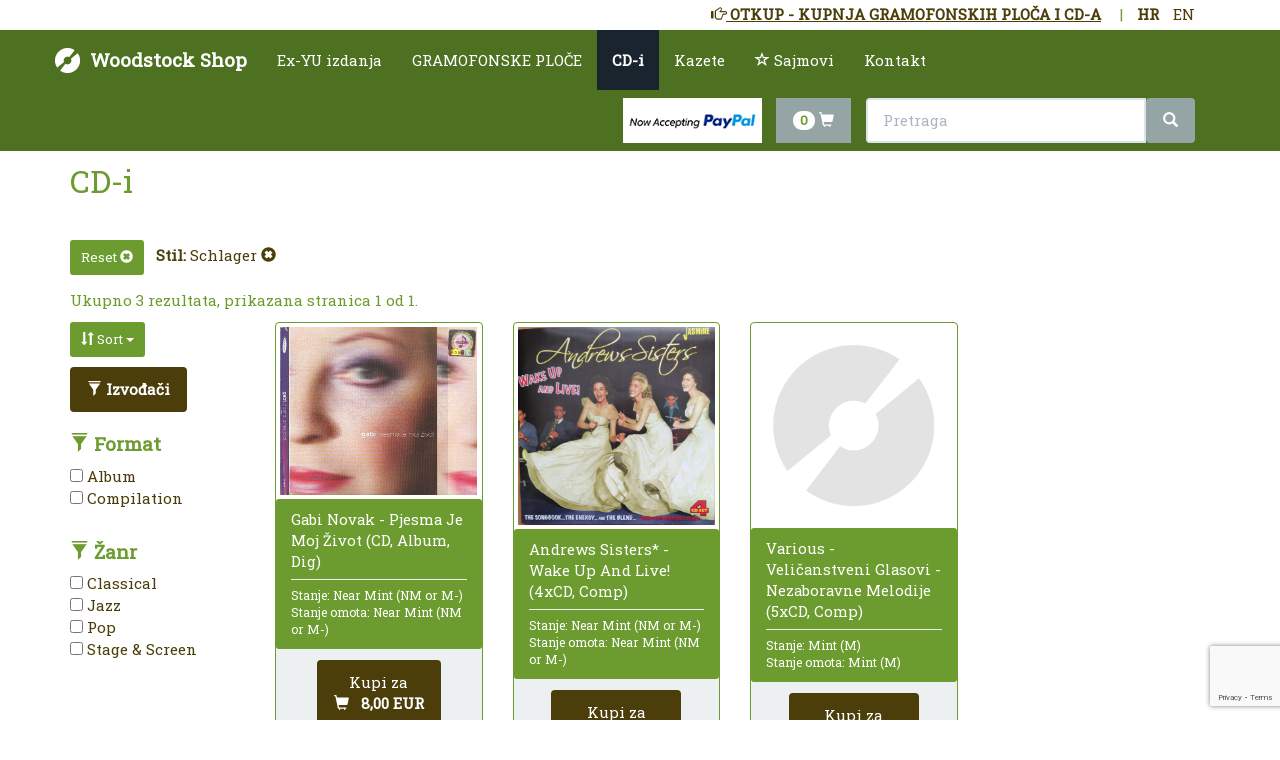

--- FILE ---
content_type: text/html; charset=utf-8
request_url: https://www.woodstock-trgovina.hr/hr/cd/p-5?style=43
body_size: 8821
content:


<!DOCTYPE html>
<html lang="hr">
<head>

        <!-- Global site tag (gtag.js) - Google Analytics -->
        <script async src="https://www.googletagmanager.com/gtag/js?id=UA-75923974-2"></script>
        <script>
            window.dataLayer = window.dataLayer || [];
            function gtag() { dataLayer.push(arguments); }
            gtag('js', new Date());

            gtag('config', 'UA-75923974-2');
        </script>

    <meta charset="utf-8">
    <title>CD-i - Woodstock Shop</title>
    <meta name="viewport" content="width=device-width, initial-scale=1">
    <meta http-equiv="X-UA-Compatible" content="IE=edge" />
    <link href="/assets/css/default?v=TU3W84FCo1hRFOs4oSouYu29b8WGVTDPP29NTEn872Q1" rel="stylesheet"/>


    <link rel="apple-touch-icon" sizes="180x180" href="/assets/favicon/apple-touch-icon.png">
    <link rel="icon" type="image/png" sizes="32x32" href="/assets/favicon/favicon-32x32.png">
    <link rel="icon" type="image/png" sizes="16x16" href="/assets/favicon/favicon-16x16.png">
    <link rel="manifest" href="/assets/favicon/manifest.json">
    <link rel="mask-icon" href="/assets/favicon/safari-pinned-tab.svg" color="#5bbad5">
    <meta name="theme-color" content="#ffffff">

    

    <meta name="description" content="CD-i, Woodstock Record Shop - vinyl shop Zagreb, online trgovina vinyl pločama, rijetke lp ploče, rijetka izdanja, prodaja vinyl ploča, singlice, cd-i, otkup - kupnja gramofonskih ploča i cd-a, otkup kolekcije, otkup gramofonskih ploča" />
    <link rel="canonical" href="/hr/cd/p-5" />


    <script>
        var recaptchaSiteKey = '6LdHd80aAAAAAIbu6q_96EY2hwR9x-le1n_gvDbe';
    </script>
    
    <!-- Smartsupp Live Chat script -->
    <script type="text/javascript">
    var _smartsupp = _smartsupp || {};
    _smartsupp.key = '335a5a4ceabb3b36aa1f45be2d5a895d6d8912a4';
    window.smartsupp||(function(d) {
    var s,c,o=smartsupp=function(){ o._.push(arguments)};o._=[];
    s=d.getElementsByTagName('script')[0];c=d.createElement('script');
    c.type='text/javascript';c.charset='utf-8';c.async=true;
    c.src='https://www.smartsuppchat.com/loader.js?';s.parentNode.insertBefore(c,s);
    })(document);
    smartsupp('translate', undefined, 'hr');
    smartsupp("translate",{online:{title:"Support",infoTitle:"Live chat",infoDesc:"Ask us anything",maximize:"Maximize",minimize:"Minimize",hideTitle:"Hide chat",closeTitle:"Close chat",settingsTitle:"Settings",disableSounds:"Disable sounds",enableSounds:"Enable sounds",visitor:"Me",send:"Send",textareaPlaceholder:"Write here, press  to send",typingMsg:"{name} is typing...",transcriptSendingTitle:"Sending email...",transcriptSendingDesc:"",transcriptSendedTitle:"Email was successfully sent",transcriptSendedDesc:""},offline:{title:"Send us a message",notice:"We are not available now but leave us a message. We will respond as soon.",hideTitle:"Hide chat",required:"",name:"Name",email:"Email",number:"Phone",message:"Your message",submit:"Send message",messageRequiredAlert:"You have not entered a message.",emailRequiredAlert:"You have not entered an email address.",emailInvalidAlert:"Invalid email address",sendInfo:"Sending email...",successTitle:"Thank you for your message",successDesc:"Your message was sent successfully. We will contact you soon.",failureTitle:"Error",failureDesc:"We are sorry but your message wasn't sent."},login:{title:"Chat login",notice:"",messageLabel:"Your question",submit:"Start chat"},banner:{bubble:{text:"We are ready for your questions!"},arrow:{title:"Any questions?",desc:"We are ready to answer."}},widget:{online:"Ask us anything",away:"Ask us anything",offline:"Leave us a message"},button:{title:"Chat"},dialogClose:{title:"Would you like to end the conversation?",yes:"Yes",no:"No",send:"Yes, and send chat to email"},dialogSend:{title:"Send conversation to email",email:"Email",yes:"Send",no:"Cancel"},dialogRating:{title:"How would you rate the chat?",cancel:"I don't want to rate",submit:"Send",commentTitle:"Your comment"}},"en");
    smartsupp('language','hr');
    </script>

</head>
<body style="padding-top: 80px;">

    <div data-wrs-id="general-settings" class="navbar-fixed-top" style="background-color: #FFF; padding-top: 4px;">
        

        <div class="container">
            <div>
                <div style="display:inline-block; float:right; padding-right:10px;">
                    <ul class="list-inline">
                        <li class="active">
                            <a href="//woodstock-trgovina.hr/hr/cd/p-5?style=43" title="HR">HR</a>
                        </li>
                        <li class="">
                            <a href="//woodstock-shop.com/en/cd/p-5?style=43" title="EN">EN</a>
                        </li>
                    </ul>
                </div>
                <!--<div style="display:inline-block; float:right; padding-right:10px;">
                    &nbsp;|&nbsp;
                </div>
                <div style="display:inline-block; float:right; padding-right:10px;">
                    <ul class="list-inline">-->
                        
                        <!--<li class="active">
                            <a href="/hr/cd/p-5?cur=eur?style=43" title="EUR">EUR</a>
                        </li>-->
                        
                    <!--</ul>
                </div>-->
                    <div class="hidden-xs" style="display:inline-block; float:right; padding-right:10px;">
                        &nbsp;|&nbsp;
                    </div>
                    <div style="display:inline-block; float:right; padding-right:10px; color: green;">
                        <ul class="list-inline">
                            <li class="active">
                                <a class="hidden-xs text-uppercase" href="/hr/otkup-kupnja-gramofonskih-ploca-i-cd-a/p-12"><u><span class="glyphicon glyphicon-hand-right"></span>&nbsp;Otkup - kupnja gramofonskih ploča i cd-a</u></a>
                                <a class="visible-xs text-uppercase" href="/hr/otkup-kupnja-gramofonskih-ploca-i-cd-a/p-12"><u><span class="glyphicon glyphicon-hand-right"></span>&nbsp;Otkup</u></a>
                            </li>
                        </ul>
                    </div>
            </div>
        </div>
    </div>

    <div class="navbar navbar-default navbar-fixed-top" style="top: 30px;">
        <div class="container">
            <div class="navbar-header">
                <a href="/" class="navbar-brand hidden-xs"><strong>Woodstock Shop</strong></a>
                <a href="/" class="navbar-brand visible-xs"><strong class="small">Woodstock Shop</strong></a>
                <button class="navbar-toggle" type="button" data-toggle="collapse" data-target="#navbar-main">
                    <span class="icon-bar"></span>
                    <span class="icon-bar"></span>
                    <span class="icon-bar"></span>
                </button>
                <a style="color:#fff; height: 35px;" class="visible-sm visible-xs navbar-toggle" href="/hr/checkout" title="Kupovina">
                    <span class="badge" style="margin-top: -10px;">0</span>
                    <span class="glyphicon glyphicon-shopping-cart" style="top: -1px;" aria-hidden="true"></span>
                </a>
            </div>
            <div class="navbar-collapse collapse" id="navbar-main" style="max-height: 100%;">

                <div class="visible-sm visible-xs">
                    
                    <div class="pull-right visible-sm">
                        
                        <!-- PayPal Logo --><table border="0" cellpadding="10" cellspacing="0" align="center"><tr><td align="center"></td></tr><tr><td align="center"><a href="https://www.paypal.com/c2/webapps/mpp/paypal-popup?locale.x=en_C2" title="Now accepting PayPal" onclick="javascript:window.open('https://www.paypal.com/c2/webapps/mpp/paypal-popup?locale.x=en_C2','WIPaypal','toolbar=no, location=no, directories=no, status=no, menubar=no, scrollbars=yes, resizable=yes, width=1060, height=700'); return false;"><img style="max-height: 45px;" src="https://www.paypalobjects.com/digitalassets/c/website/marketing/apac/C2/logos-buttons/optimize/logo-center-other-options-white-now-accepting-pp-v8.png" border="0" alt="Now accepting PayPal"></a></td></tr></table><!-- PayPal Logo -->
                    </div>
                    <div class="text-center visible-xs">
                        
                        <!-- PayPal Logo --><table border="0" cellpadding="10" cellspacing="0" align="center"><tr><td align="center"></td></tr><tr><td align="center"><a href="https://www.paypal.com/c2/webapps/mpp/paypal-popup?locale.x=en_C2" title="Now accepting PayPal" onclick="javascript:window.open('https://www.paypal.com/c2/webapps/mpp/paypal-popup?locale.x=en_C2','WIPaypal','toolbar=no, location=no, directories=no, status=no, menubar=no, scrollbars=yes, resizable=yes, width=1060, height=700'); return false;"><img style="max-height: 45px;" src="https://www.paypalobjects.com/digitalassets/c/website/marketing/apac/C2/logos-buttons/optimize/logo-center-other-options-white-now-accepting-pp-v8.png" border="0" alt="Now accepting PayPal"></a></td></tr></table><!-- PayPal Logo -->
                    </div>

                    <form class="navbar-form" role="search" action="/hr/search">
                        <div class="input-group">
                            <div class="input-group-btn">
                                <div>
                                    <input type="text" class="form-control" placeholder="Pretraga"
                                           name="term" data-wrs-id="term">
                                    <button class="btn btn-default" type="submit">
                                        <i class="glyphicon glyphicon-search"></i>
                                    </button>
                                </div>
                            </div>
                        </div>
                    </form>
                </div>



    <ul class="nav navbar-nav">
        
    <li class="">
            <a href="/hr/ex-yu-izdanja/p-7">Ex-YU izdanja</a>
    </li>
    <li class="">
            <a href="/hr/gramofonske-ploce/p-2">GRAMOFONSKE PLOČE</a>
    </li>
    <li class="active">
            <a href="/hr/cd-i/p-5">CD-i</a>
    </li>
    <li class="">
            <a href="/hr/kazete/p-4">Kazete</a>
    </li>
                <li>
                    <a target="_blank" href="https://intervinyl.eu/hr/"><span class="glyphicon glyphicon-star-empty"></span>&nbsp;Sajmovi</a>
                </li>
    <li class="">
            <a href="/hr/kontakt/p-3">Kontakt</a>
    </li>
    </ul>



                
                <div class="pull-right hidden-sm hidden-xs">
                    <form class="navbar-form" role="search" action="/hr/search">
                        <div class="input-group">
                            <div class="input-group-btn">

                                

                                <!-- PayPal Logo --><table style="float: left; margin-right: 15px;" border="0" cellpadding="10" cellspacing="0" align="center"><tr><td align="center"></td></tr><tr><td align="center"><a href="https://www.paypal.com/c2/webapps/mpp/paypal-popup?locale.x=en_C2" title="Now accepting PayPal" onclick="javascript:window.open('https://www.paypal.com/c2/webapps/mpp/paypal-popup?locale.x=en_C2','WIPaypal','toolbar=no, location=no, directories=no, status=no, menubar=no, scrollbars=yes, resizable=yes, width=1060, height=700'); return false;"><img style="max-height: 45px;" src="https://www.paypalobjects.com/digitalassets/c/website/marketing/apac/C2/logos-buttons/optimize/logo-center-other-options-white-now-accepting-pp-v8.png" border="0" alt="Now accepting PayPal"></a></td></tr></table><!-- PayPal Logo -->

                                <a data-wrs-checkout style="color:#fff; margin-right: 15px; float: left;" class="btn btn-default" href="/hr/checkout" title="Kupovina">
                                    <span class="badge">0</span>
                                    <span class="glyphicon glyphicon-shopping-cart" aria-hidden="true"></span>
                                </a>
                                <div class="pull-right">
                                    <input type="text" class="form-control" placeholder="Pretraga"
                                           name="term" data-wrs-id="term" style="width: 300px;">
                                    <button class="btn btn-default" type="submit">
                                        <i class="glyphicon glyphicon-search"></i>
                                    </button>
                                </div>
                            </div>
                        </div>
                    </form>
                </div>
            </div>
        </div>
    </div>

    <div class="container">

        

    <div class="bs-docs-section">
            <div class="row">
                <div class="col-lg-12">
                    <div class="page-header">
                            <h1 id="typography" class="h2">CD-i</h1>
                        
                    </div>
                </div>
            </div>

            <div data-wrs="catalog-list">





    <div class="row">
        <div class="col-lg-12" style="color: #4c3e0b;">
                            <style>
                    .filter-remove .glyphicon {
                        /*display: none;*/
                        display: inline-block;
                    }
                    .filter-remove:hover .glyphicon {
                        display: inline-block;
                    }
                </style>
                <div class="form-group" style="display: inline-block;">
                    <a href="/hr/cd/p-5" class="btn btn-primary btn-sm" type="button">
                        Reset
                        <span class="glyphicon glyphicon-remove-sign"></span>
                    </a>
                    &nbsp;
                </div>
                    <strong>Stil:</strong> <a rel="nofollow" class="filter-remove" data-wrs-refresh="[data-wrs='catalog-list']" href="/hr/cd/p-5">Schlager&nbsp;<span class="glyphicon glyphicon-remove-sign"></span></a>                <script type="text/javascript">
                    gtag('event', 'catalog_engagement', {
                        'event_category': 'catalog',
                        'event_action': 'filter',
                        'event_label': 'Stil: Schlager'
                    });
                </script>
        </div>
    </div>

            <div data-wrs-pagination-holder>
                <p>
                    Ukupno 3 rezultata, prikazana stranica 1 od 1.
                </p>

                



            </div>
            <div class="col-md-2 list-item">
                

<div class="row">
    <div id="filter-panel" class="filter-panel">
        <form class="form-inline" role="form">
            
            <div class="form-group">
                <div class="dropdown">
                    <button class="btn btn-primary btn-sm dropdown-toggle" type="button" id="dropdownMenuSort" data-toggle="dropdown" aria-haspopup="true" aria-expanded="true">
                        <span class="glyphicon glyphicon-sort"></span>
                        Sort
                        <span class="caret"></span>
                    </button>
                    <ul class="dropdown-menu scrollable-menu" aria-labelledby="dropdownMenuSort">
                            <li>
                                <a rel="nofollow" data-wrs-refresh="[data-wrs='catalog-list']" href="/hr/cd/p-5?style=43&amp;sort=0" class="active" title="Zadano">
                                    <input type="checkbox" checked /> Zadano
                                </a>
                            </li>
                            <li>
                                <a rel="nofollow" data-wrs-refresh="[data-wrs='catalog-list']" href="/hr/cd/p-5?style=43&amp;sort=1" class="" title="Naziv - Uzlazno">
                                    <input type="checkbox"  /> Naziv - Uzlazno
                                </a>
                            </li>
                            <li>
                                <a rel="nofollow" data-wrs-refresh="[data-wrs='catalog-list']" href="/hr/cd/p-5?style=43&amp;sort=2" class="" title="Naziv - Silazno">
                                    <input type="checkbox"  /> Naziv - Silazno
                                </a>
                            </li>
                            <li>
                                <a rel="nofollow" data-wrs-refresh="[data-wrs='catalog-list']" href="/hr/cd/p-5?style=43&amp;sort=3" class="" title="Cijena - Uzlazno">
                                    <input type="checkbox"  /> Cijena - Uzlazno
                                </a>
                            </li>
                            <li>
                                <a rel="nofollow" data-wrs-refresh="[data-wrs='catalog-list']" href="/hr/cd/p-5?style=43&amp;sort=4" class="" title="Cijena - Silazno">
                                    <input type="checkbox"  /> Cijena - Silazno
                                </a>
                            </li>
                            <li>
                                <a rel="nofollow" data-wrs-refresh="[data-wrs='catalog-list']" href="/hr/cd/p-5?style=43&amp;sort=5" class="" title="Izvođač - Uzlazno">
                                    <input type="checkbox"  /> Izvođač - Uzlazno
                                </a>
                            </li>
                            <li>
                                <a rel="nofollow" data-wrs-refresh="[data-wrs='catalog-list']" href="/hr/cd/p-5?style=43&amp;sort=6" class="" title="Izvođač - Silazno">
                                    <input type="checkbox"  /> Izvođač - Silazno
                                </a>
                            </li>
                    </ul>
                </div>
            </div>
                <div class="form-group dropdown">
                    <div>
                        <a rel="nofollow" class="btn btn-success" href="/hr/cd/p-5?style=43&amp;artists=1" title="Izvođači">
                            <strong>
                                <span class="glyphicon glyphicon-filter"></span>
                                Izvođači
                            </strong>
                        </a>
                    </div>
                </div>
                            <div class="form-group hidden-sm hidden-xs hidden-xxs dropdown" style="width: 100%;">
                    <div class="h4">
                        <strong>
                            <span class="glyphicon glyphicon-filter"></span>
                            Format
                        </strong>
                    </div>
                    <ul class="list-unstyled scrollable-menu" aria-labelledby="dropdownMenu1">
                            <li>
                                <a rel="nofollow" data-wrs-refresh="[data-wrs='catalog-list']" href="/hr/cd/p-5?style=43&amp;format=Album" class="" title="Album">
                                    <input type="checkbox"  /> Album
                                </a>
                            </li>
                            <li>
                                <a rel="nofollow" data-wrs-refresh="[data-wrs='catalog-list']" href="/hr/cd/p-5?style=43&amp;format=Compilation" class="" title="Compilation">
                                    <input type="checkbox"  /> Compilation
                                </a>
                            </li>
                    </ul>
                </div>
                <div class="form-group visible-sm visible-xs visible-xxs dropdown">
                    <button class="btn btn-primary btn-sm dropdown-toggle" type="button" id="dropdownMenu1" data-toggle="dropdown" aria-haspopup="true" aria-expanded="true">
                        <span class="glyphicon glyphicon-filter"></span>
                        Format
                        <span class="caret"></span>
                    </button>
                    <ul class="dropdown-menu list-unstyled scrollable-menu" aria-labelledby="dropdownMenu1">
                            <li>
                                <a rel="nofollow" data-wrs-refresh="[data-wrs='catalog-list']" href="/hr/cd/p-5?style=43&amp;format=Album" class="" title="Album">
                                    <input type="checkbox"  /> Album
                                </a>
                            </li>
                            <li>
                                <a rel="nofollow" data-wrs-refresh="[data-wrs='catalog-list']" href="/hr/cd/p-5?style=43&amp;format=Compilation" class="" title="Compilation">
                                    <input type="checkbox"  /> Compilation
                                </a>
                            </li>
                    </ul>
                </div>
                            <div class="form-group hidden-sm hidden-xs hidden-xxs dropdown" style="width: 100%;">
                    <div class="h4">
                        <strong>
                            <span class="glyphicon glyphicon-filter"></span>
                            Žanr
                        </strong>
                    </div>
                    <ul class="list-unstyled scrollable-menu" aria-labelledby="dropdownMenu2">
                            <li>
                                <a rel="nofollow" data-wrs-refresh="[data-wrs='catalog-list']" href="/hr/cd/p-5?style=43&amp;genre=9" class="" title="Classical">
                                    <input type="checkbox"  /> Classical
                                </a>
                            </li>
                            <li>
                                <a rel="nofollow" data-wrs-refresh="[data-wrs='catalog-list']" href="/hr/cd/p-5?style=43&amp;genre=4" class="" title="Jazz">
                                    <input type="checkbox"  /> Jazz
                                </a>
                            </li>
                            <li>
                                <a rel="nofollow" data-wrs-refresh="[data-wrs='catalog-list']" href="/hr/cd/p-5?style=43&amp;genre=2" class="" title="Pop">
                                    <input type="checkbox"  /> Pop
                                </a>
                            </li>
                            <li>
                                <a rel="nofollow" data-wrs-refresh="[data-wrs='catalog-list']" href="/hr/cd/p-5?style=43&amp;genre=11" class="" title="Stage &amp; Screen">
                                    <input type="checkbox"  /> Stage &amp; Screen
                                </a>
                            </li>
                    </ul>
                </div>
                <div class="form-group visible-sm visible-xs visible-xxs dropdown">
                    <button class="btn btn-primary btn-sm dropdown-toggle" type="button" id="dropdownMenu2" data-toggle="dropdown" aria-haspopup="true" aria-expanded="true">
                        <span class="glyphicon glyphicon-filter"></span>
                        Žanr
                        <span class="caret"></span>
                    </button>
                    <ul class="dropdown-menu dropdown-menu-right list-unstyled scrollable-menu" aria-labelledby="dropdownMenu2">
                            <li>
                                <a rel="nofollow" data-wrs-refresh="[data-wrs='catalog-list']" href="/hr/cd/p-5?style=43&amp;genre=9" class="" title="Classical">
                                    <input type="checkbox"  /> Classical
                                </a>
                            </li>
                            <li>
                                <a rel="nofollow" data-wrs-refresh="[data-wrs='catalog-list']" href="/hr/cd/p-5?style=43&amp;genre=4" class="" title="Jazz">
                                    <input type="checkbox"  /> Jazz
                                </a>
                            </li>
                            <li>
                                <a rel="nofollow" data-wrs-refresh="[data-wrs='catalog-list']" href="/hr/cd/p-5?style=43&amp;genre=2" class="" title="Pop">
                                    <input type="checkbox"  /> Pop
                                </a>
                            </li>
                            <li>
                                <a rel="nofollow" data-wrs-refresh="[data-wrs='catalog-list']" href="/hr/cd/p-5?style=43&amp;genre=11" class="" title="Stage &amp; Screen">
                                    <input type="checkbox"  /> Stage &amp; Screen
                                </a>
                            </li>
                    </ul>
                </div>
        </form>
    </div>
</div>
&nbsp;

            </div>
        <div class="col-xxs-12 col-xs-12 col-sm-12 col-md-10 list-item">
            <div data-wrs-items-holder class="row equal">
    <div class="col-xxs-6 col-xs-6 col-sm-4 col-md-3 list-item">
        <div class="panel panel-primary">
            <div class="panel-body">
                <a href="/hr/gabi-novak-pjesma-je-moj-zivot-cd-album-dig/ct-188927" title="Gabi Novak - Pjesma Je Moj Život (CD, Album, Dig)">
                    <img src="https://cdn.woodstock-trgovina.hr/data/catalog/1386239/1386239_0.jpg" class="img-responsive" style="width:100%" alt="Gabi Novak - Pjesma Je Moj Život (CD, Album, Dig)">
                </a>
            </div>
            <div class="panel-heading panel-heading-middle" style="font-size:0.9em">
                <div class="list-item-title" style="font-size:1.1em">
                    <a href="/hr/gabi-novak-pjesma-je-moj-zivot-cd-album-dig/ct-188927" title="Gabi Novak - Pjesma Je Moj Život (CD, Album, Dig)">
                        
                        Gabi Novak - Pjesma Je Moj Život (CD, Album, Dig)
                    </a>
                    <hr style="margin-top:7px; margin-bottom:7px;" />
                </div>
                <div class="hidden-xs" style="font-size:0.9em">
                    Stanje: Near Mint (NM or M-)
                    <br />
                    Stanje omota: Near Mint (NM or M-)
                </div>
            </div>
            <div class="panel-footer text-center">
                <p>
                    <a data-wrs-add-to-cart class="btn btn-success" aria-label="Dodaj u košaricu" href="/hr/checkout?add=188927" title="Dodaj u košaricu">
                        <span class="center-block">Kupi za</span>
                        <span class="glyphicon glyphicon-shopping-cart" aria-hidden="true"></span>
                        &nbsp;
                        <strong>8,00&nbsp;EUR</strong>
                    </a>
                </p>
            </div>
        </div>
    </div>
    <div class="col-xxs-6 col-xs-6 col-sm-4 col-md-3 list-item">
        <div class="panel panel-primary">
            <div class="panel-body">
                <a href="/hr/andrews-sisters-wake-up-and-live-4xcd-comp/ct-186064" title="Andrews Sisters* - Wake Up And Live! (4xCD, Comp)">
                    <img src="https://cdn.woodstock-trgovina.hr/data/catalog/15724311/15724311_0.jpg" class="img-responsive" style="width:100%" alt="Andrews Sisters* - Wake Up And Live! (4xCD, Comp)">
                </a>
            </div>
            <div class="panel-heading panel-heading-middle" style="font-size:0.9em">
                <div class="list-item-title" style="font-size:1.1em">
                    <a href="/hr/andrews-sisters-wake-up-and-live-4xcd-comp/ct-186064" title="Andrews Sisters* - Wake Up And Live! (4xCD, Comp)">
                        
                        Andrews Sisters* - Wake Up And Live! (4xCD, Comp)
                    </a>
                    <hr style="margin-top:7px; margin-bottom:7px;" />
                </div>
                <div class="hidden-xs" style="font-size:0.9em">
                    Stanje: Near Mint (NM or M-)
                    <br />
                    Stanje omota: Near Mint (NM or M-)
                </div>
            </div>
            <div class="panel-footer text-center">
                <p>
                    <a data-wrs-add-to-cart class="btn btn-success" aria-label="Dodaj u košaricu" href="/hr/checkout?add=186064" title="Dodaj u košaricu">
                        <span class="center-block">Kupi za</span>
                        <span class="glyphicon glyphicon-shopping-cart" aria-hidden="true"></span>
                        &nbsp;
                        <strong>15,00&nbsp;EUR</strong>
                    </a>
                </p>
            </div>
        </div>
    </div>
    <div class="col-xxs-6 col-xs-6 col-sm-4 col-md-3 list-item">
        <div class="panel panel-primary">
            <div class="panel-body">
                <a href="/hr/various-velicanstveni-glasovi-nezaboravne-melodije-5xcd-comp/ct-168293" title="Various - Veličanstveni Glasovi - Nezaboravne Melodije (5xCD, Comp)">
                    <img src="https://cdn.woodstock-trgovina.hr/assets/images/placeholder.png" class="img-responsive" style="width:100%" alt="Various - Veličanstveni Glasovi - Nezaboravne Melodije (5xCD, Comp)">
                </a>
            </div>
            <div class="panel-heading panel-heading-middle" style="font-size:0.9em">
                <div class="list-item-title" style="font-size:1.1em">
                    <a href="/hr/various-velicanstveni-glasovi-nezaboravne-melodije-5xcd-comp/ct-168293" title="Various - Veličanstveni Glasovi - Nezaboravne Melodije (5xCD, Comp)">
                        
                        Various - Veličanstveni Glasovi - Nezaboravne Melodije (5xCD, Comp)
                    </a>
                    <hr style="margin-top:7px; margin-bottom:7px;" />
                </div>
                <div class="hidden-xs" style="font-size:0.9em">
                    Stanje: Mint (M)
                    <br />
                    Stanje omota: Mint (M)
                </div>
            </div>
            <div class="panel-footer text-center">
                <p>
                    <a data-wrs-add-to-cart class="btn btn-success" aria-label="Dodaj u košaricu" href="/hr/checkout?add=168293" title="Dodaj u košaricu">
                        <span class="center-block">Kupi za</span>
                        <span class="glyphicon glyphicon-shopping-cart" aria-hidden="true"></span>
                        &nbsp;
                        <strong>15,00&nbsp;EUR</strong>
                    </a>
                </p>
            </div>
        </div>
    </div>
            </div>
        </div>
        <br>
            <div data-wrs-pagination-holder>
                <p>
                    Ukupno 3 rezultata, prikazana stranica 1 od 1.
                </p>

                
                



            </div>


            </div>

    </div>


    </div>

    <footer>
        <div class="footer" id="footer">
            <div class="container">
                <div class="row">
                    <div class="col-lg-3  col-md-4 col-sm-4 col-xs-12">



    <ul class="list-unstyled">
        <li>
            
            
            <a href="tel:+385917890962" style="display:inline-block"><span class="glyphicon glyphicon-phone"></span>&nbsp;091/7890962 </a>
        </li>

    <li class="">
        <a href="/hr/posjetite-nas-u-nasem-ducanu/p-9"><span class="glyphicon glyphicon-map-marker"></span>&nbsp;Posjetite nas u našem dućanu</a>
    </li>
    <li class="">
        <a href="/hr/postarina-i-placanje/p-10"><span class="glyphicon glyphicon-info-sign"></span>&nbsp;Poštarina i plaćanje</a>
    </li>
    <li class="">
        <a href="/hr/ocjene-ocuvanosti/p-11"><span class="glyphicon glyphicon-certificate"></span>&nbsp;Ocjene očuvanosti</a>
    </li>
    <li class="">
        <a href="/hr/otkup-kupnja-gramofonskih-ploca-i-cd-a/p-12"><span class="glyphicon glyphicon-hand-right"></span>&nbsp;Otkup - kupnja gramofonskih ploča i cd-a</a>
    </li>
    </ul>




                        <!-- PayPal Logo --><table border="0" cellpadding="10" cellspacing="0" align="center"><tr><td align="center"></td></tr><tr><td align="center"><a href="https://www.paypal.com/c2/webapps/mpp/paypal-popup?locale.x=en_C2" title="PayPal Acceptance Mark" onclick="javascript:window.open('https://www.paypal.com/c2/webapps/mpp/paypal-popup?locale.x=en_C2','WIPaypal','toolbar=no, location=no, directories=no, status=no, menubar=no, scrollbars=yes, resizable=yes, width=1060, height=700'); return false;"><img style="width: 100%;" src="https://www.paypalobjects.com/digitalassets/c/website/marketing/apac/C2/logos-buttons/optimize/Full_Online_Tray_RGB.png" border="0" alt="PayPal Acceptance Mark"></a></td></tr></table><!-- PayPal Logo -->

                    </div>
                    <div class="col-lg-5  col-md-4 col-sm-4 col-xs-12">
                        <iframe width="100%" height="200" style="border:0;" allowfullscreen="" loading="lazy" referrerpolicy="no-referrer-when-downgrade" src="https://www.google.com/maps/embed?pb=!1m18!1m12!1m3!1d2781.458794195849!2d15.960247907934567!3d45.80206928460999!2m3!1f0!2f0!3f0!3m2!1i1024!2i768!4f13.1!3m3!1m2!1s0x4765d6ec203667ff%3A0xde4b39c78bfa4d3a!2sTratinska%2031%2C%2010000%2C%20Zagreb!5e0!3m2!1shr!2shr!4v1727013138793!5m2!1shr!2shr"></iframe>
                    </div>
                    <div class="col-lg-4  col-md-4 col-sm-4 col-xs-12 ">
                        <div id="fb-root"></div>
                        <script async defer crossorigin="anonymous" src="https://connect.facebook.net/en_US/sdk.js#xfbml=1&version=v11.0" nonce="Oczsv46d"></script>
                        <div class="fb-page" data-href="https://www.facebook.com/woodstocktrgovina/" data-tabs="" data-width="" data-height="" data-small-header="false" data-adapt-container-width="true" data-hide-cover="false" data-show-facepile="true"><blockquote cite="https://www.facebook.com/woodstocktrgovina/" class="fb-xfbml-parse-ignore"><a href="https://www.facebook.com/woodstocktrgovina/">Woodstock Record Cd Dvd Shop</a></blockquote></div>
                    </div>
                </div>
                <!--/.row--> 
            </div>
            <!--/.container--> 
        </div>
        <!--/.footer-->
    
        <div class="footer-bottom">
            <div class="container">
                <p class="pull-left">&copy; 2026 - Woodstock Shop</p>
                <div class="pull-right">
                    <a class="btn-warning btn-lg btn-top" href="javascript:void(0)" onclick="$.fn.mt.scrollToTarget('html,body');" style="margin-right: 100px; z-index: 2222222222;"><span class="glyphicon glyphicon-arrow-up"></span></a>
                </div>
            </div>
        </div>
        <!--/.footer-bottom--> 
    </footer>

    <div class="loader-holder" style="display:none;">
        <div class="loader"></div>
    </div>

    <script src="https://code.jquery.com/jquery-1.10.2.min.js"></script>
    <script src="https://maxcdn.bootstrapcdn.com/bootstrap/3.3.6/js/bootstrap.min.js" integrity="sha384-0mSbJDEHialfmuBBQP6A4Qrprq5OVfW37PRR3j5ELqxss1yVqOtnepnHVP9aJ7xS" crossorigin="anonymous"></script>

    <script src="https://www.google.com/recaptcha/api.js?render=6LdHd80aAAAAAIbu6q_96EY2hwR9x-le1n_gvDbe"></script>

    <script src="/assets/js/jquerymt?v=opfT1l8E7EuBmaArsaJvRBZLcZtI1Sqzh5xT_adSIs01"></script>


    
    
    <div id="fb-root"></div>
    <script>(function(d, s, id) {
      var js, fjs = d.getElementsByTagName(s)[0];
      if (d.getElementById(id)) return;
      js = d.createElement(s); js.id = id;
      js.src = 'https://connect.facebook.net/en_US/sdk.js#xfbml=1&version=v2.11';
      fjs.parentNode.insertBefore(js, fjs);
    }(document, 'script', 'facebook-jssdk'));</script>
</body>
</html>

--- FILE ---
content_type: text/html; charset=utf-8
request_url: https://www.google.com/recaptcha/api2/anchor?ar=1&k=6LdHd80aAAAAAIbu6q_96EY2hwR9x-le1n_gvDbe&co=aHR0cHM6Ly93d3cud29vZHN0b2NrLXRyZ292aW5hLmhyOjQ0Mw..&hl=en&v=PoyoqOPhxBO7pBk68S4YbpHZ&size=invisible&anchor-ms=20000&execute-ms=30000&cb=alai3khdryx6
body_size: 48593
content:
<!DOCTYPE HTML><html dir="ltr" lang="en"><head><meta http-equiv="Content-Type" content="text/html; charset=UTF-8">
<meta http-equiv="X-UA-Compatible" content="IE=edge">
<title>reCAPTCHA</title>
<style type="text/css">
/* cyrillic-ext */
@font-face {
  font-family: 'Roboto';
  font-style: normal;
  font-weight: 400;
  font-stretch: 100%;
  src: url(//fonts.gstatic.com/s/roboto/v48/KFO7CnqEu92Fr1ME7kSn66aGLdTylUAMa3GUBHMdazTgWw.woff2) format('woff2');
  unicode-range: U+0460-052F, U+1C80-1C8A, U+20B4, U+2DE0-2DFF, U+A640-A69F, U+FE2E-FE2F;
}
/* cyrillic */
@font-face {
  font-family: 'Roboto';
  font-style: normal;
  font-weight: 400;
  font-stretch: 100%;
  src: url(//fonts.gstatic.com/s/roboto/v48/KFO7CnqEu92Fr1ME7kSn66aGLdTylUAMa3iUBHMdazTgWw.woff2) format('woff2');
  unicode-range: U+0301, U+0400-045F, U+0490-0491, U+04B0-04B1, U+2116;
}
/* greek-ext */
@font-face {
  font-family: 'Roboto';
  font-style: normal;
  font-weight: 400;
  font-stretch: 100%;
  src: url(//fonts.gstatic.com/s/roboto/v48/KFO7CnqEu92Fr1ME7kSn66aGLdTylUAMa3CUBHMdazTgWw.woff2) format('woff2');
  unicode-range: U+1F00-1FFF;
}
/* greek */
@font-face {
  font-family: 'Roboto';
  font-style: normal;
  font-weight: 400;
  font-stretch: 100%;
  src: url(//fonts.gstatic.com/s/roboto/v48/KFO7CnqEu92Fr1ME7kSn66aGLdTylUAMa3-UBHMdazTgWw.woff2) format('woff2');
  unicode-range: U+0370-0377, U+037A-037F, U+0384-038A, U+038C, U+038E-03A1, U+03A3-03FF;
}
/* math */
@font-face {
  font-family: 'Roboto';
  font-style: normal;
  font-weight: 400;
  font-stretch: 100%;
  src: url(//fonts.gstatic.com/s/roboto/v48/KFO7CnqEu92Fr1ME7kSn66aGLdTylUAMawCUBHMdazTgWw.woff2) format('woff2');
  unicode-range: U+0302-0303, U+0305, U+0307-0308, U+0310, U+0312, U+0315, U+031A, U+0326-0327, U+032C, U+032F-0330, U+0332-0333, U+0338, U+033A, U+0346, U+034D, U+0391-03A1, U+03A3-03A9, U+03B1-03C9, U+03D1, U+03D5-03D6, U+03F0-03F1, U+03F4-03F5, U+2016-2017, U+2034-2038, U+203C, U+2040, U+2043, U+2047, U+2050, U+2057, U+205F, U+2070-2071, U+2074-208E, U+2090-209C, U+20D0-20DC, U+20E1, U+20E5-20EF, U+2100-2112, U+2114-2115, U+2117-2121, U+2123-214F, U+2190, U+2192, U+2194-21AE, U+21B0-21E5, U+21F1-21F2, U+21F4-2211, U+2213-2214, U+2216-22FF, U+2308-230B, U+2310, U+2319, U+231C-2321, U+2336-237A, U+237C, U+2395, U+239B-23B7, U+23D0, U+23DC-23E1, U+2474-2475, U+25AF, U+25B3, U+25B7, U+25BD, U+25C1, U+25CA, U+25CC, U+25FB, U+266D-266F, U+27C0-27FF, U+2900-2AFF, U+2B0E-2B11, U+2B30-2B4C, U+2BFE, U+3030, U+FF5B, U+FF5D, U+1D400-1D7FF, U+1EE00-1EEFF;
}
/* symbols */
@font-face {
  font-family: 'Roboto';
  font-style: normal;
  font-weight: 400;
  font-stretch: 100%;
  src: url(//fonts.gstatic.com/s/roboto/v48/KFO7CnqEu92Fr1ME7kSn66aGLdTylUAMaxKUBHMdazTgWw.woff2) format('woff2');
  unicode-range: U+0001-000C, U+000E-001F, U+007F-009F, U+20DD-20E0, U+20E2-20E4, U+2150-218F, U+2190, U+2192, U+2194-2199, U+21AF, U+21E6-21F0, U+21F3, U+2218-2219, U+2299, U+22C4-22C6, U+2300-243F, U+2440-244A, U+2460-24FF, U+25A0-27BF, U+2800-28FF, U+2921-2922, U+2981, U+29BF, U+29EB, U+2B00-2BFF, U+4DC0-4DFF, U+FFF9-FFFB, U+10140-1018E, U+10190-1019C, U+101A0, U+101D0-101FD, U+102E0-102FB, U+10E60-10E7E, U+1D2C0-1D2D3, U+1D2E0-1D37F, U+1F000-1F0FF, U+1F100-1F1AD, U+1F1E6-1F1FF, U+1F30D-1F30F, U+1F315, U+1F31C, U+1F31E, U+1F320-1F32C, U+1F336, U+1F378, U+1F37D, U+1F382, U+1F393-1F39F, U+1F3A7-1F3A8, U+1F3AC-1F3AF, U+1F3C2, U+1F3C4-1F3C6, U+1F3CA-1F3CE, U+1F3D4-1F3E0, U+1F3ED, U+1F3F1-1F3F3, U+1F3F5-1F3F7, U+1F408, U+1F415, U+1F41F, U+1F426, U+1F43F, U+1F441-1F442, U+1F444, U+1F446-1F449, U+1F44C-1F44E, U+1F453, U+1F46A, U+1F47D, U+1F4A3, U+1F4B0, U+1F4B3, U+1F4B9, U+1F4BB, U+1F4BF, U+1F4C8-1F4CB, U+1F4D6, U+1F4DA, U+1F4DF, U+1F4E3-1F4E6, U+1F4EA-1F4ED, U+1F4F7, U+1F4F9-1F4FB, U+1F4FD-1F4FE, U+1F503, U+1F507-1F50B, U+1F50D, U+1F512-1F513, U+1F53E-1F54A, U+1F54F-1F5FA, U+1F610, U+1F650-1F67F, U+1F687, U+1F68D, U+1F691, U+1F694, U+1F698, U+1F6AD, U+1F6B2, U+1F6B9-1F6BA, U+1F6BC, U+1F6C6-1F6CF, U+1F6D3-1F6D7, U+1F6E0-1F6EA, U+1F6F0-1F6F3, U+1F6F7-1F6FC, U+1F700-1F7FF, U+1F800-1F80B, U+1F810-1F847, U+1F850-1F859, U+1F860-1F887, U+1F890-1F8AD, U+1F8B0-1F8BB, U+1F8C0-1F8C1, U+1F900-1F90B, U+1F93B, U+1F946, U+1F984, U+1F996, U+1F9E9, U+1FA00-1FA6F, U+1FA70-1FA7C, U+1FA80-1FA89, U+1FA8F-1FAC6, U+1FACE-1FADC, U+1FADF-1FAE9, U+1FAF0-1FAF8, U+1FB00-1FBFF;
}
/* vietnamese */
@font-face {
  font-family: 'Roboto';
  font-style: normal;
  font-weight: 400;
  font-stretch: 100%;
  src: url(//fonts.gstatic.com/s/roboto/v48/KFO7CnqEu92Fr1ME7kSn66aGLdTylUAMa3OUBHMdazTgWw.woff2) format('woff2');
  unicode-range: U+0102-0103, U+0110-0111, U+0128-0129, U+0168-0169, U+01A0-01A1, U+01AF-01B0, U+0300-0301, U+0303-0304, U+0308-0309, U+0323, U+0329, U+1EA0-1EF9, U+20AB;
}
/* latin-ext */
@font-face {
  font-family: 'Roboto';
  font-style: normal;
  font-weight: 400;
  font-stretch: 100%;
  src: url(//fonts.gstatic.com/s/roboto/v48/KFO7CnqEu92Fr1ME7kSn66aGLdTylUAMa3KUBHMdazTgWw.woff2) format('woff2');
  unicode-range: U+0100-02BA, U+02BD-02C5, U+02C7-02CC, U+02CE-02D7, U+02DD-02FF, U+0304, U+0308, U+0329, U+1D00-1DBF, U+1E00-1E9F, U+1EF2-1EFF, U+2020, U+20A0-20AB, U+20AD-20C0, U+2113, U+2C60-2C7F, U+A720-A7FF;
}
/* latin */
@font-face {
  font-family: 'Roboto';
  font-style: normal;
  font-weight: 400;
  font-stretch: 100%;
  src: url(//fonts.gstatic.com/s/roboto/v48/KFO7CnqEu92Fr1ME7kSn66aGLdTylUAMa3yUBHMdazQ.woff2) format('woff2');
  unicode-range: U+0000-00FF, U+0131, U+0152-0153, U+02BB-02BC, U+02C6, U+02DA, U+02DC, U+0304, U+0308, U+0329, U+2000-206F, U+20AC, U+2122, U+2191, U+2193, U+2212, U+2215, U+FEFF, U+FFFD;
}
/* cyrillic-ext */
@font-face {
  font-family: 'Roboto';
  font-style: normal;
  font-weight: 500;
  font-stretch: 100%;
  src: url(//fonts.gstatic.com/s/roboto/v48/KFO7CnqEu92Fr1ME7kSn66aGLdTylUAMa3GUBHMdazTgWw.woff2) format('woff2');
  unicode-range: U+0460-052F, U+1C80-1C8A, U+20B4, U+2DE0-2DFF, U+A640-A69F, U+FE2E-FE2F;
}
/* cyrillic */
@font-face {
  font-family: 'Roboto';
  font-style: normal;
  font-weight: 500;
  font-stretch: 100%;
  src: url(//fonts.gstatic.com/s/roboto/v48/KFO7CnqEu92Fr1ME7kSn66aGLdTylUAMa3iUBHMdazTgWw.woff2) format('woff2');
  unicode-range: U+0301, U+0400-045F, U+0490-0491, U+04B0-04B1, U+2116;
}
/* greek-ext */
@font-face {
  font-family: 'Roboto';
  font-style: normal;
  font-weight: 500;
  font-stretch: 100%;
  src: url(//fonts.gstatic.com/s/roboto/v48/KFO7CnqEu92Fr1ME7kSn66aGLdTylUAMa3CUBHMdazTgWw.woff2) format('woff2');
  unicode-range: U+1F00-1FFF;
}
/* greek */
@font-face {
  font-family: 'Roboto';
  font-style: normal;
  font-weight: 500;
  font-stretch: 100%;
  src: url(//fonts.gstatic.com/s/roboto/v48/KFO7CnqEu92Fr1ME7kSn66aGLdTylUAMa3-UBHMdazTgWw.woff2) format('woff2');
  unicode-range: U+0370-0377, U+037A-037F, U+0384-038A, U+038C, U+038E-03A1, U+03A3-03FF;
}
/* math */
@font-face {
  font-family: 'Roboto';
  font-style: normal;
  font-weight: 500;
  font-stretch: 100%;
  src: url(//fonts.gstatic.com/s/roboto/v48/KFO7CnqEu92Fr1ME7kSn66aGLdTylUAMawCUBHMdazTgWw.woff2) format('woff2');
  unicode-range: U+0302-0303, U+0305, U+0307-0308, U+0310, U+0312, U+0315, U+031A, U+0326-0327, U+032C, U+032F-0330, U+0332-0333, U+0338, U+033A, U+0346, U+034D, U+0391-03A1, U+03A3-03A9, U+03B1-03C9, U+03D1, U+03D5-03D6, U+03F0-03F1, U+03F4-03F5, U+2016-2017, U+2034-2038, U+203C, U+2040, U+2043, U+2047, U+2050, U+2057, U+205F, U+2070-2071, U+2074-208E, U+2090-209C, U+20D0-20DC, U+20E1, U+20E5-20EF, U+2100-2112, U+2114-2115, U+2117-2121, U+2123-214F, U+2190, U+2192, U+2194-21AE, U+21B0-21E5, U+21F1-21F2, U+21F4-2211, U+2213-2214, U+2216-22FF, U+2308-230B, U+2310, U+2319, U+231C-2321, U+2336-237A, U+237C, U+2395, U+239B-23B7, U+23D0, U+23DC-23E1, U+2474-2475, U+25AF, U+25B3, U+25B7, U+25BD, U+25C1, U+25CA, U+25CC, U+25FB, U+266D-266F, U+27C0-27FF, U+2900-2AFF, U+2B0E-2B11, U+2B30-2B4C, U+2BFE, U+3030, U+FF5B, U+FF5D, U+1D400-1D7FF, U+1EE00-1EEFF;
}
/* symbols */
@font-face {
  font-family: 'Roboto';
  font-style: normal;
  font-weight: 500;
  font-stretch: 100%;
  src: url(//fonts.gstatic.com/s/roboto/v48/KFO7CnqEu92Fr1ME7kSn66aGLdTylUAMaxKUBHMdazTgWw.woff2) format('woff2');
  unicode-range: U+0001-000C, U+000E-001F, U+007F-009F, U+20DD-20E0, U+20E2-20E4, U+2150-218F, U+2190, U+2192, U+2194-2199, U+21AF, U+21E6-21F0, U+21F3, U+2218-2219, U+2299, U+22C4-22C6, U+2300-243F, U+2440-244A, U+2460-24FF, U+25A0-27BF, U+2800-28FF, U+2921-2922, U+2981, U+29BF, U+29EB, U+2B00-2BFF, U+4DC0-4DFF, U+FFF9-FFFB, U+10140-1018E, U+10190-1019C, U+101A0, U+101D0-101FD, U+102E0-102FB, U+10E60-10E7E, U+1D2C0-1D2D3, U+1D2E0-1D37F, U+1F000-1F0FF, U+1F100-1F1AD, U+1F1E6-1F1FF, U+1F30D-1F30F, U+1F315, U+1F31C, U+1F31E, U+1F320-1F32C, U+1F336, U+1F378, U+1F37D, U+1F382, U+1F393-1F39F, U+1F3A7-1F3A8, U+1F3AC-1F3AF, U+1F3C2, U+1F3C4-1F3C6, U+1F3CA-1F3CE, U+1F3D4-1F3E0, U+1F3ED, U+1F3F1-1F3F3, U+1F3F5-1F3F7, U+1F408, U+1F415, U+1F41F, U+1F426, U+1F43F, U+1F441-1F442, U+1F444, U+1F446-1F449, U+1F44C-1F44E, U+1F453, U+1F46A, U+1F47D, U+1F4A3, U+1F4B0, U+1F4B3, U+1F4B9, U+1F4BB, U+1F4BF, U+1F4C8-1F4CB, U+1F4D6, U+1F4DA, U+1F4DF, U+1F4E3-1F4E6, U+1F4EA-1F4ED, U+1F4F7, U+1F4F9-1F4FB, U+1F4FD-1F4FE, U+1F503, U+1F507-1F50B, U+1F50D, U+1F512-1F513, U+1F53E-1F54A, U+1F54F-1F5FA, U+1F610, U+1F650-1F67F, U+1F687, U+1F68D, U+1F691, U+1F694, U+1F698, U+1F6AD, U+1F6B2, U+1F6B9-1F6BA, U+1F6BC, U+1F6C6-1F6CF, U+1F6D3-1F6D7, U+1F6E0-1F6EA, U+1F6F0-1F6F3, U+1F6F7-1F6FC, U+1F700-1F7FF, U+1F800-1F80B, U+1F810-1F847, U+1F850-1F859, U+1F860-1F887, U+1F890-1F8AD, U+1F8B0-1F8BB, U+1F8C0-1F8C1, U+1F900-1F90B, U+1F93B, U+1F946, U+1F984, U+1F996, U+1F9E9, U+1FA00-1FA6F, U+1FA70-1FA7C, U+1FA80-1FA89, U+1FA8F-1FAC6, U+1FACE-1FADC, U+1FADF-1FAE9, U+1FAF0-1FAF8, U+1FB00-1FBFF;
}
/* vietnamese */
@font-face {
  font-family: 'Roboto';
  font-style: normal;
  font-weight: 500;
  font-stretch: 100%;
  src: url(//fonts.gstatic.com/s/roboto/v48/KFO7CnqEu92Fr1ME7kSn66aGLdTylUAMa3OUBHMdazTgWw.woff2) format('woff2');
  unicode-range: U+0102-0103, U+0110-0111, U+0128-0129, U+0168-0169, U+01A0-01A1, U+01AF-01B0, U+0300-0301, U+0303-0304, U+0308-0309, U+0323, U+0329, U+1EA0-1EF9, U+20AB;
}
/* latin-ext */
@font-face {
  font-family: 'Roboto';
  font-style: normal;
  font-weight: 500;
  font-stretch: 100%;
  src: url(//fonts.gstatic.com/s/roboto/v48/KFO7CnqEu92Fr1ME7kSn66aGLdTylUAMa3KUBHMdazTgWw.woff2) format('woff2');
  unicode-range: U+0100-02BA, U+02BD-02C5, U+02C7-02CC, U+02CE-02D7, U+02DD-02FF, U+0304, U+0308, U+0329, U+1D00-1DBF, U+1E00-1E9F, U+1EF2-1EFF, U+2020, U+20A0-20AB, U+20AD-20C0, U+2113, U+2C60-2C7F, U+A720-A7FF;
}
/* latin */
@font-face {
  font-family: 'Roboto';
  font-style: normal;
  font-weight: 500;
  font-stretch: 100%;
  src: url(//fonts.gstatic.com/s/roboto/v48/KFO7CnqEu92Fr1ME7kSn66aGLdTylUAMa3yUBHMdazQ.woff2) format('woff2');
  unicode-range: U+0000-00FF, U+0131, U+0152-0153, U+02BB-02BC, U+02C6, U+02DA, U+02DC, U+0304, U+0308, U+0329, U+2000-206F, U+20AC, U+2122, U+2191, U+2193, U+2212, U+2215, U+FEFF, U+FFFD;
}
/* cyrillic-ext */
@font-face {
  font-family: 'Roboto';
  font-style: normal;
  font-weight: 900;
  font-stretch: 100%;
  src: url(//fonts.gstatic.com/s/roboto/v48/KFO7CnqEu92Fr1ME7kSn66aGLdTylUAMa3GUBHMdazTgWw.woff2) format('woff2');
  unicode-range: U+0460-052F, U+1C80-1C8A, U+20B4, U+2DE0-2DFF, U+A640-A69F, U+FE2E-FE2F;
}
/* cyrillic */
@font-face {
  font-family: 'Roboto';
  font-style: normal;
  font-weight: 900;
  font-stretch: 100%;
  src: url(//fonts.gstatic.com/s/roboto/v48/KFO7CnqEu92Fr1ME7kSn66aGLdTylUAMa3iUBHMdazTgWw.woff2) format('woff2');
  unicode-range: U+0301, U+0400-045F, U+0490-0491, U+04B0-04B1, U+2116;
}
/* greek-ext */
@font-face {
  font-family: 'Roboto';
  font-style: normal;
  font-weight: 900;
  font-stretch: 100%;
  src: url(//fonts.gstatic.com/s/roboto/v48/KFO7CnqEu92Fr1ME7kSn66aGLdTylUAMa3CUBHMdazTgWw.woff2) format('woff2');
  unicode-range: U+1F00-1FFF;
}
/* greek */
@font-face {
  font-family: 'Roboto';
  font-style: normal;
  font-weight: 900;
  font-stretch: 100%;
  src: url(//fonts.gstatic.com/s/roboto/v48/KFO7CnqEu92Fr1ME7kSn66aGLdTylUAMa3-UBHMdazTgWw.woff2) format('woff2');
  unicode-range: U+0370-0377, U+037A-037F, U+0384-038A, U+038C, U+038E-03A1, U+03A3-03FF;
}
/* math */
@font-face {
  font-family: 'Roboto';
  font-style: normal;
  font-weight: 900;
  font-stretch: 100%;
  src: url(//fonts.gstatic.com/s/roboto/v48/KFO7CnqEu92Fr1ME7kSn66aGLdTylUAMawCUBHMdazTgWw.woff2) format('woff2');
  unicode-range: U+0302-0303, U+0305, U+0307-0308, U+0310, U+0312, U+0315, U+031A, U+0326-0327, U+032C, U+032F-0330, U+0332-0333, U+0338, U+033A, U+0346, U+034D, U+0391-03A1, U+03A3-03A9, U+03B1-03C9, U+03D1, U+03D5-03D6, U+03F0-03F1, U+03F4-03F5, U+2016-2017, U+2034-2038, U+203C, U+2040, U+2043, U+2047, U+2050, U+2057, U+205F, U+2070-2071, U+2074-208E, U+2090-209C, U+20D0-20DC, U+20E1, U+20E5-20EF, U+2100-2112, U+2114-2115, U+2117-2121, U+2123-214F, U+2190, U+2192, U+2194-21AE, U+21B0-21E5, U+21F1-21F2, U+21F4-2211, U+2213-2214, U+2216-22FF, U+2308-230B, U+2310, U+2319, U+231C-2321, U+2336-237A, U+237C, U+2395, U+239B-23B7, U+23D0, U+23DC-23E1, U+2474-2475, U+25AF, U+25B3, U+25B7, U+25BD, U+25C1, U+25CA, U+25CC, U+25FB, U+266D-266F, U+27C0-27FF, U+2900-2AFF, U+2B0E-2B11, U+2B30-2B4C, U+2BFE, U+3030, U+FF5B, U+FF5D, U+1D400-1D7FF, U+1EE00-1EEFF;
}
/* symbols */
@font-face {
  font-family: 'Roboto';
  font-style: normal;
  font-weight: 900;
  font-stretch: 100%;
  src: url(//fonts.gstatic.com/s/roboto/v48/KFO7CnqEu92Fr1ME7kSn66aGLdTylUAMaxKUBHMdazTgWw.woff2) format('woff2');
  unicode-range: U+0001-000C, U+000E-001F, U+007F-009F, U+20DD-20E0, U+20E2-20E4, U+2150-218F, U+2190, U+2192, U+2194-2199, U+21AF, U+21E6-21F0, U+21F3, U+2218-2219, U+2299, U+22C4-22C6, U+2300-243F, U+2440-244A, U+2460-24FF, U+25A0-27BF, U+2800-28FF, U+2921-2922, U+2981, U+29BF, U+29EB, U+2B00-2BFF, U+4DC0-4DFF, U+FFF9-FFFB, U+10140-1018E, U+10190-1019C, U+101A0, U+101D0-101FD, U+102E0-102FB, U+10E60-10E7E, U+1D2C0-1D2D3, U+1D2E0-1D37F, U+1F000-1F0FF, U+1F100-1F1AD, U+1F1E6-1F1FF, U+1F30D-1F30F, U+1F315, U+1F31C, U+1F31E, U+1F320-1F32C, U+1F336, U+1F378, U+1F37D, U+1F382, U+1F393-1F39F, U+1F3A7-1F3A8, U+1F3AC-1F3AF, U+1F3C2, U+1F3C4-1F3C6, U+1F3CA-1F3CE, U+1F3D4-1F3E0, U+1F3ED, U+1F3F1-1F3F3, U+1F3F5-1F3F7, U+1F408, U+1F415, U+1F41F, U+1F426, U+1F43F, U+1F441-1F442, U+1F444, U+1F446-1F449, U+1F44C-1F44E, U+1F453, U+1F46A, U+1F47D, U+1F4A3, U+1F4B0, U+1F4B3, U+1F4B9, U+1F4BB, U+1F4BF, U+1F4C8-1F4CB, U+1F4D6, U+1F4DA, U+1F4DF, U+1F4E3-1F4E6, U+1F4EA-1F4ED, U+1F4F7, U+1F4F9-1F4FB, U+1F4FD-1F4FE, U+1F503, U+1F507-1F50B, U+1F50D, U+1F512-1F513, U+1F53E-1F54A, U+1F54F-1F5FA, U+1F610, U+1F650-1F67F, U+1F687, U+1F68D, U+1F691, U+1F694, U+1F698, U+1F6AD, U+1F6B2, U+1F6B9-1F6BA, U+1F6BC, U+1F6C6-1F6CF, U+1F6D3-1F6D7, U+1F6E0-1F6EA, U+1F6F0-1F6F3, U+1F6F7-1F6FC, U+1F700-1F7FF, U+1F800-1F80B, U+1F810-1F847, U+1F850-1F859, U+1F860-1F887, U+1F890-1F8AD, U+1F8B0-1F8BB, U+1F8C0-1F8C1, U+1F900-1F90B, U+1F93B, U+1F946, U+1F984, U+1F996, U+1F9E9, U+1FA00-1FA6F, U+1FA70-1FA7C, U+1FA80-1FA89, U+1FA8F-1FAC6, U+1FACE-1FADC, U+1FADF-1FAE9, U+1FAF0-1FAF8, U+1FB00-1FBFF;
}
/* vietnamese */
@font-face {
  font-family: 'Roboto';
  font-style: normal;
  font-weight: 900;
  font-stretch: 100%;
  src: url(//fonts.gstatic.com/s/roboto/v48/KFO7CnqEu92Fr1ME7kSn66aGLdTylUAMa3OUBHMdazTgWw.woff2) format('woff2');
  unicode-range: U+0102-0103, U+0110-0111, U+0128-0129, U+0168-0169, U+01A0-01A1, U+01AF-01B0, U+0300-0301, U+0303-0304, U+0308-0309, U+0323, U+0329, U+1EA0-1EF9, U+20AB;
}
/* latin-ext */
@font-face {
  font-family: 'Roboto';
  font-style: normal;
  font-weight: 900;
  font-stretch: 100%;
  src: url(//fonts.gstatic.com/s/roboto/v48/KFO7CnqEu92Fr1ME7kSn66aGLdTylUAMa3KUBHMdazTgWw.woff2) format('woff2');
  unicode-range: U+0100-02BA, U+02BD-02C5, U+02C7-02CC, U+02CE-02D7, U+02DD-02FF, U+0304, U+0308, U+0329, U+1D00-1DBF, U+1E00-1E9F, U+1EF2-1EFF, U+2020, U+20A0-20AB, U+20AD-20C0, U+2113, U+2C60-2C7F, U+A720-A7FF;
}
/* latin */
@font-face {
  font-family: 'Roboto';
  font-style: normal;
  font-weight: 900;
  font-stretch: 100%;
  src: url(//fonts.gstatic.com/s/roboto/v48/KFO7CnqEu92Fr1ME7kSn66aGLdTylUAMa3yUBHMdazQ.woff2) format('woff2');
  unicode-range: U+0000-00FF, U+0131, U+0152-0153, U+02BB-02BC, U+02C6, U+02DA, U+02DC, U+0304, U+0308, U+0329, U+2000-206F, U+20AC, U+2122, U+2191, U+2193, U+2212, U+2215, U+FEFF, U+FFFD;
}

</style>
<link rel="stylesheet" type="text/css" href="https://www.gstatic.com/recaptcha/releases/PoyoqOPhxBO7pBk68S4YbpHZ/styles__ltr.css">
<script nonce="vrkyD0zSY6hTiOaD9KrYlA" type="text/javascript">window['__recaptcha_api'] = 'https://www.google.com/recaptcha/api2/';</script>
<script type="text/javascript" src="https://www.gstatic.com/recaptcha/releases/PoyoqOPhxBO7pBk68S4YbpHZ/recaptcha__en.js" nonce="vrkyD0zSY6hTiOaD9KrYlA">
      
    </script></head>
<body><div id="rc-anchor-alert" class="rc-anchor-alert"></div>
<input type="hidden" id="recaptcha-token" value="[base64]">
<script type="text/javascript" nonce="vrkyD0zSY6hTiOaD9KrYlA">
      recaptcha.anchor.Main.init("[\x22ainput\x22,[\x22bgdata\x22,\x22\x22,\[base64]/[base64]/[base64]/[base64]/[base64]/[base64]/[base64]/[base64]/[base64]/[base64]\\u003d\x22,\[base64]\\u003d\x22,\x22bFdqTV7ChlDCjhnCl8KfwoLDiMOBO8OrSsOtwokHCcKvwpBLw4N7woBOwoVOO8Ozw4zCtiHClMKgf3cXG8KxwpbDtCdpwoNgbsKdAsOnWgjCgXRuFFPCujtbw5YUX8KgE8KDw6rDnW3ClRrDqsK7ecOFwpTCpW/CjFLCsEPCnB5aKsKjwrHCnCUIwpVfw6zCtGNADUg0BA0wwqjDozbDpcOJSh7CgcO6WBdFwqw9wqNLwoFgwr3DjlIJw7LDvzXCn8OvHH/CsC4fwpzClDgaKUTCrB0UcMOEUkjCgHERw4TDqsKkwrwNdVbCrE0LM8KtBcOvwoTDuyDCuFDDqcO2RMKcw6nCscO7w7VYMR/DuMKVRMKhw6RnKsOdw5sbwo7Cm8KOGsKrw4UHw5Erf8OWT17Cs8O+wrx3w4zCqsKKw43Dh8O7NQvDnsKHBD/CpV7ClVjClMKtw5I8esOhbWZfJTdmJ0EJw53CoSEjw4bDqmrDlsOswp8Sw6nCj24fBS3DuE8EB1PDiAkPw4oPCjPCpcOdwovCnyxYw4xPw6DDl8KzwqnCt3HCi8OYwroPwrDCpcO9aMK6AA0Aw4sLBcKzdMKvXi5gSsKkwp/CkT3Dmlpnw4pRI8Kmw5fDn8OSw5J5WMOnw6fCuULCnks+Q2QRw7FnAl/ChMK9w7F+IihIR2Edwptyw5wAAcKZNi9VwoICw7tifjrDvMOxwq5Vw4TDjnBeXsOrbEd/SsOCw6/[base64]/CvWnDvcOaw6kZGzPDmMKxwoMAWjnDnMOwGsOEdsO/w4MEw6I9Nx3DosOfPsOgM8OSLG7DplMow5bCucOKD07Ckk7CkidKw7XChCE/[base64]/Dv8O8wrnClsKSVylZSsKhw5Acw5/[base64]/CsMOnw7sewr1tw5UNw4oRw494wrXDtcOmeMKQbsOBfkwMwqDDp8Kbw57CisOrwo5Mw57CuMOESg0ACMKzD8O+NlQtwoLDqMOHNMOjXW4Tw4PClUrClVNxCsKEbjFjwrDCo8KJw4fCnRQowrEvwp7DnkLCny/Cg8OEwqvCkgNKE8KwwqHCkSXCpTAew41dwr3DscOMAT9dw5APwoLCrMKWw6Z8F1jDu8O1NMOPE8K/JkgjZQw+A8Oxw585ESnCoMK/Y8KaZ8Kqw6TCpcOUwqkvLsKTEcKcC29LfsKoXcKdE8O8w6gSNMOaworDv8OnXHXDlkLDoMKBScKdwoQ3wrXDkMOWw6fDvsKyVGbCucO+ISvCh8Kzw4bCpMOHYULCssKRNcKBwq41woLCvcKjSV/[base64]/DvsO9wqjDuX/DnVlqwobDrMK6U8OTOk3Dk8K+w4s/wpzCjGgic8KAM8Kiwrkkw5wewpsKB8KQajc9wrLDi8KCw4bCqF/DvMOpwrAMw4YcWEc8wow+BkteUMKxwpHDvirCksOLLsOcwqpCwoLDhDJKwpHDiMKmwqFqAsO+eMKHwppHw5/DicKBJ8KsABkow7YFwq3DiMOTb8OSwrHCl8KAwqDCoTAqE8K0w6U4QApnwoXCszvDhRDChMKRbWvCiw/CqMKnJxdeUw8pRsKsw5Q7wqVwCiXDr0hEw6/[base64]/wr3Cmk7CksKvV11EJMOHc8KEwohtIsK2w5k2W1Jhw70hwod4w7HCsQzDkcOJDEZ7wo1Gw6lcwrY5w6hIZsKHbMK/Y8OzwqUMw78dwr/DmktUwoAow7HCnDzDnyAZVkh4w4VkbcK4wrrCmMK5wonDoMKwwrYhwp5awpFrw5MfwpHCiGTCg8OJLsK8Xio8dcKBwqBZbcOeKSxWasOgVSXCsk8owrkPE8KGKl3Doi/CgsKyQsOSw6XDniXCqWvDpStBGMOJw43Cq1lTYHfCvsO0JsK8w5cfw7Fjw5nCoMKIVFQhFmteOcKMHMO+PcO0RcOeaDElLmB3wosnIcKZb8KnPMO5wp/[base64]/CiHvCs01jwpo2w7DDlGHCqjTDs3TDlMKXMMOLw4doYMOeYQvDisOcw6jCr1MEO8KTwqHDjzbDjWtmBsOEd3TDkMOKa1vDs2/Dn8KiLcK5wrJ7O37DqDrCi2lDw5bCjwPDtsORwo4NDA5dGV58CxBRbMOnw5B6bGjDh8OSw6PDhsOLw5zDr2TDpcKZw6XDh8O2w4gkbVnDuU0Gw6vDncO0FcO4w5zDjjrCnCM5woYBwpRAbMO+wq/Cv8KjVnFBfDnDnxxXwrLDmsKIw5VmT1/DplYEw7pKRcO9wrDDhGo2w4lbd8Ovw48lwrQoWSN0wpQxMx9FIzfCj8K6w5ZowojCox5ZW8K8QcKlw6R4RD/Dngtdw6B2R8ODw64KP2vCkcKCw4I8VS0+wrXDgQtqTUpawrZKScO/[base64]/ZDfDncOIw7B8woogw48cw6zChTsrHRFpBVJVS8O8CMKbfcKMwq3CisKjacO3w71EwoBZw7IxNh3ClEgfTifCiRLCrMKWwqLCpG5FcsOHw6DCicK4XsOqw7fCgnRjwq/Dnj9aw5pFBsKPM2jClWJgesOwAMKtJMK/wqgpwqgFasK/w6rCs8OMaGXDhcKSw4PCn8K2w6YEwqopUXMkwqTDuUVdEcK/fcK/esOxw7srUCTDk2Z2Bnlxwo3Cp8Kaw45ja8KBDDAbfy4/PMODCQtvIMKtVMKrMWUQHMKtw7LCk8KpwqPCu8KuNg7DhMO/w4fDhHQfwqlRwo7DsAjCl33Dh8O0w5HDogBceEZiw4hcOD/CvSrCplk9Al5sOMKMXsKdwqvCl2UBER/DgcKqw4LDjyvDnMKfw6TCrzdcw4JHWcKVEi9yRMO+XMOEw7nCrRHCsH4dCVLDhMKbXkkEdR9JwpLDjsOxEsKTw6tZw7FWRShhVsK+asKWw7TDoMK/O8KDwos3wqnCpBvCusOLwovDkGAwwqQAw4jDocOvLWQRRMOEGsK6LMOsw4pewqwfcnjCg0csesO2wrJ1wpLCtDDDvDPCqhzClsO9w5TCtcO+XkwuLsOUwrPDnsOpw5DDuMOaLk/DjV/[base64]/w77DlcKKAcOcw7szFElPMHbDhMOSG8Orwp5Ww5YKwrjDnMK9w486wr3DnsOfdMOnw4dJw4QHCsOydT/Co3/Ct1Rlw4fChMKxMSXCq1NKOELCgsOJZ8Ozw44Hw7bCvcOoeSFcBsKaCFdWFcO7TVHCoRFLw6DDsHJgwpzDiUjCoTZGwrxewrDCpsOLw5LCq1AoV8Old8KtRxt8TT3DijDCi8K2wprDvTUxw5PDj8KBGMKPKsO4bcKdwrHCpG/[base64]/CMKQw4XDv3HDiAlewqDDpEjDnHjCqsOdw4rCjSgMV3XDsMORwpNjwpQ4KsKwLmzCmsKywrLDsj8KBnnDt8ONw5xXMnDCgcOqw7pdw5vDgsO6bmc/[base64]/DjgdEJnMJWMK0wrXCoghUwotWOwfDoBjDvsO9wq7CiCrDlVnDqcKXw7LDm8Knw7PDvTkDDsK9FcKUBWnDiB7DvEXClcOjRj/DrjFBw7IKw73CqcKwFktZwqQmw7LCoWPDinXDgxHDpcOjawPCo2kvOkEvwrBrw4bDh8OHWRJUw6YZbBIKY1cNMSrDvcKowpPDv1PDpWEOKw1hwo/DsGfDkynCgcK1KWbDvMO4J0TDvcKCNjJYFm1dXClxOlTDpBJXwqpxwqQFDMK/TMKewonDuStwKsO+RHjDrMKUwqfCtMKowpfDk8OqwonDvgvDnsKhcsKzwqZEwpXCr1vCjAHDlFEHw4J2T8OjGm/DgsKrw6ARXMK4RWfCvxcDw4HDjMKdRcK3wokzAsK7wroAIsO6w7FhEsKlGMO2azljwpXCvRnDrsOSccKUwr/CpcOmwqw1w43CqUbCj8O3w6zCugDDocK0wotDw4bCjDoAw6RYLmXDvcKEwonCuCwcV8OPbMKGBBBYG2LDiMOGw6TCq8Kcw69ewovCgcKJVyQLw7/Cv2jCg8KTwr8DEMK7woHDq8K9MEDDh8OVTH7Cr2Q/wqvDiBgBw41owrE1w48uw47CnMO4M8OswrRKbjcUZsOcw7oUwoEecxFTPi/[base64]/CrDoFwphmFB5yeyjDpC1nNUNWw41HwrNqw7DCjMOmw7HDt2bDm2lMw6zCqThXVgDCgsOgdxwow4F6WizDpsO4wo/DkmbDmcKGwqBaw5/DssOqPMKNw7omw6vDmMOWTsKbK8KdwoHCnTjCjcKOV8Kvw4tcw4AjY8Ouw4UZw6J3w6/DnwjDvDLDsgRQXcKLVsKYCsKaw60pb0YOK8Kcdy3DswJTA8OlwpVBGhE7wo/Cs3bDpcKkHMOwwoPDgyjDhcOKwqnDiVEfw6PCnD3DpcO4w7MsFsKTOsOzw6HCsGMLP8KFw6cIOMObw4ZswoxiKWhbwqPCj8OAwpA0UcOzw4vCljNcdMOsw7I0CsK8wrl2J8O8wpfCiErCn8OIVMOcKF/CqSE5w63DpmPDn3wgw5FuUktGJiAUw7ZCYhNQw4/DhgF8FcOZXcKbKB1NFDbDpcK4woBFwpjDh0w1wo3Cjy5ROMKUaMK+RnbClGvDusKrMcKLwq/CssOQCsK2F8KQNRkRwrNzwrrDlnVkX8OFwoU/wqzCnMKiEQHDqcOkw6d5b1DClDpbwoLDmlPClMOUBMOiUcOjXcObHmTCjhwqG8KnQsO7wpjDu3p2NMKYwp5rJQLCpsODwqnDnMOoD1RtwoDCiA/Dhx8bw6otw5FhwpnDhBA4w64Fwqtrw5jCjMKNwp1tFwJpekBxWXbChDvCksOwwpU4wodlB8KbwrJ9WWMEw5Mgwo/DhMOswr41BSfDh8OtBMO/V8KKw5jCqsOPR23DpSsKOsK7asKawqnCoCQ9NAslAsOOb8KCHMOCwqdqwq/CnMKtDSDCgsKnwqZMwrQ7w4/CkAQ4w6sFeSc9w5LCtG8CDUE9w5vDs1cRZWfDm8OWFQDDmcOOwr9Ow7ZEf8OiZTJJeMOAR1hiw7d7woYxw6zDrcOHwp4xFX5YwrFSHsOkwrnCoE9OVTJOw4cJJyTCqcOQwqd+wrAMwqnCucOtwqULwp4ewoHDqMOew5fCjGfDhcKWZylEIFNWwolGwopMdsOlw5/DoVwvExTDocKrwrYZwoIySsKQw7RsW1rDgR9wwqVpw43DgAXCiQ0Pw6/DmX/CpjnCgsO+w6QnNhoEw4piK8KrcMKHw6vCqHzClj/[base64]/woglL8KfwqR1w7/DmSrDv3rCusKww4ozwqLDjR7DuH9cbsKEw7lIwoPCjsOpwoXCsEHDqsOSw5FVZkrClsODwqDDnEjDj8Kiw7DCmT3CocKnY8OKeG4uPFfDiRTCm8KFasKNFMKZf1JrXHt7w6ZPwqbCs8Kgb8K0BsKQw4wiVzJ0w5Z+N2DClUpJcAfCin/[base64]/Dn8KmLsKIwq4rwpDDo30iYDU3LnrCl11hVsOSwpQ+w6d2woI0wrHCicOBwoJYBkxQOcKFw5RTW8OfesKFIB/Do2Mgw7nCnn/DpsK1SGPDmcOPwprDuGA0wrzCv8KxacOwwqLDvkQmKxDCsMKRw4HDp8K1PjAJZhEubsKnwqzCt8KLw73ChU3DkSTDhcK8w6HDh05Pa8K3fcO0TF9MS8OXwo0QwqVEYFnDusKZSAIQCMK9wrvCgzI6w6thMHFgdULCnT/Cq8KpwpXCtMOiBgjCkcKzw5TDjMOpKgdad2TCpsOFd1HClQsJw6ZSw6xZS0bDtsOcwpxTGm46MMKnw5oYP8K+w5hxaWh9CAHDm0B1bcOrwqxSwo/ConnDucOawp9nV8KtYHxXIlA7w7rDlMOQW8Krw7nDgz11bm3ChXITwpF2w5HDkWBaDB1swprDtCIccyMaD8OhPcOZw7wTw7XDsi3Dll1Nw5fDpzs6w4rCiAcRPcOOw6Fqw4/DgsKTw53CrcKMPcO2w6LDuUIrw7V+w6tkGcKhNMKRwp01bsOowoU7wp9BRcOIw494GSzCjsOhwpA/woI7QsK7KsKIwrXCmsO9ZhN5aXvCth/ChDvDk8Kga8OOwpDCqcO9Pw0cLSzCkQYOJRNWCcK0w7sewo8/[base64]/CkcOiwq8kUMKHNA3CpMO/[base64]/DhCLDmcOOWVtADFQdw5VkfsK6w5VudU/DrcKWw5rDj3E5OcKOJ8KYw50Ow6ZtG8K/[base64]/DlMKAFBplwoJxw60sD8K+MsKhwrvDpjUYwqDDhDBLw5XDuETCpEAgwpEJOcOnS8Kvw75kLgzDjgYYIMK5MmrCm8OMw6FCwpMcwqghwpvDrsKcw43Ch3nDiHBAIcONTX0Rdk/DuTxawq7Cmg7CssO9BRUBw6IlOWNhw5/CkMOGEUnDl2UcVsOlDMKEUcKeLMONw4xFwpnCnTYwA2nDkEnDvXfCg1YWVMKnw5dTD8OWDhwEwo3DrMK4OV1SfsOYJsKLwovCqyTCqgUvKHV+wpzClRfDjW3DjVVWBBtIw4rCukHDpMO/[base64]/[base64]/DngB8w6tzbQBNJsOWw7PCm3orY8KSwpXCpnw7Mk7CkQwUZMKpS8KlFBTDvsK7MMOjw5Y2w4fDiDPDoFEFHDkeMFfDsMKtGEfDgsOlG8KRBThnG8KwwrFkesKfwrRjw5/[base64]/DtXjChcO/[base64]/DqsOMwpQKwq1vfjgHZ8OnFcK9w5/DuMOWwq3CqsKnw4nCq33Dg8KEw5JkAQTDi0fCnsKpUsOFwr/Dql51wrbDpDYnw6nDrUbDkFZ9ZcKyw5Ebw5ATwoDDpMOXw6jDpmlwO33CscO4XBpVWMKUw7owD0TCvMO6wpTCmjNww60WQ0kbwrBdw7fDo8KBw6wGwpLDmsK0woE0wqMUw5RtFV/DghZrEB9jw7x8XG14X8KswqXDv1MqQGZkwpzDgsObdDIkQAU0wo7DucOew5vDtsOdw7MDw4bClMOvwq16QMKYw4HDiMKTwoTCjnBFwpvCv8KiRMK8O8KGw5LCpsOHKsOjLwEpG07DjCMjw7ccwqrDqH/DgjfCnMO6w5TCuy3DhcKDUhbCqTBKw7J8acOiFQfDvnLCtl1xNcOeGibCghlVw7TCqCpPwoLCug/[base64]/ClALDlsO4w75ZNMOiw4DCrw0LfsOGwrgiw6dvAcKLV8KEw4FDSC4cwqQ+wr8SFC8hw41Lw6sIwq0lw4ZWEV0/H3J5w5kbH0tpJcOhak7Dm3xxPkBfw5FTZMO5d0zDpjHDlEV1aEvDv8KfwqJOYXDCv37DvkPDq8OXEsONVMOSwoJUDsOGaMOQw5kDwqbCkQNEwqBeLsOkwrrCgsO+b8OWJsOxSg7CjMKtacOQwpF/w7laGWE/ecOpwovCvFfDpD7Ci0vDl8OawqpzwrcvwoPCqXp9UF9Iw5tqfC/[base64]/DmsKPw4N6M8KFwrvDpj9EScKzw5Vcw5Qnw6Ftw51ubsKxGMOQKsOyNE47axggWSHDsg/DpMKGFMOzwohSdSAwL8OBw6nDhh/DsWNiBsKOw4jCm8KHw7jDsMK0K8O/w7PDgCfCuMO9wrvDoXUsO8OFwo9nwpc9wrlvwrwSwrRVwrpzGAFGGcKNGMOCw65VRsKKwqbDq8K5w6TDucK4BcOqJBzDgsKTXTV8GcO5eBrDosKkYcKIFQd7O8OlB38NwoPDhCIOeMKIw5IKwq3Ct8KhwqjDoMKww6jCrDXChUTCm8KVGygFZww/wpPCsk7DjB3CjQbChsKKw7UEwqwew4hjfG1ffAXChmcrwqg8w6tzw5/[base64]/alwYwodoDMOCe8O/w5QfenrDvmcLw6nCtcKJfjEldWvDl8K+J8OWwq/[base64]/CrMOzwr7DvsK2NzIZXhPDiyjCssKMQ2sFZ8KEUcOGw7HDssO4C8KYw6spYMKzwqJaScO/w7nDiyVrw5HDvsKaTsO+w7spwrh7w5nCucOUR8KPwpRPw53DqMKLDlHDjl0ow5vCiMOsXy/ChGXDuMKBW8KweyHDqMKzRMOpKzcJwoQaEcKKe2YgwqIRdiAZwoAQwrtbCcKSJcKXw51FckvDtF7CpAoawr3DisKpwolJL8OVwonCtyDDnwfDnSVbO8O2w7/CsCLDpMOiLcKgYMKnwqpmw7tEI0ICEG3DlsKgGiHCmsKvwpHCjMO4Z3gHFMOgwqUJwqPDpVgEeloRwoAXw6U4C1lTXsO7w7FGXl7CqBvCkyBHw5DDsMOew4NKwqrDnAgVw4LChMKzTMOIPFk6XGYhw53DnzXDpmZ/CRDDoMK6F8KRw6cPwptYOMKLwqfDqRvCjTtrw4h/KcO6dMKKw67Ct1NKwqFzWArDv8KkwqnChl/DvcO4w7huw60TJXDCtnAtXQHCnm/CnMKpGcOdD8KjwoXCgcOSwqVpFMOow4dObWzDh8K7ACHCiRNgI2rDpsOfw4/DqsO9wp4jw4HDrcKBw4NEwrhYw4wmwonDqjF3w6F2wr8Nw74BQ8KYc8KTQsKvw5gxM8KhwqBlfcOew5c0wo9jwrQbw7zCnMOsE8OEw67CilA8woRrw7k3Qwpkw4jDu8Krw7rDnDvCnMKzF8Krw4ciA8OPwqY9d3zCl8O/[base64]/GwZ9wrTDm2rCrUrDu24nf8O1bE1fEMKYw7rCr8KASV7Cni/DtDLCh8KTwqQpwpcFTMOAw5bCosOUw60LwqdyH8OhOFoiwo8XdwLDpcOvS8ODw7vCqGUUNh3DiRfDjsKRw4TCmMOrwr/DsiM8wo/[base64]/Cg8Khw4EnwoU7wpNNw4XCkcOaw7kVwpHCs8Knw7/CiwJiIcO1PMOcbmHDkkcpw4/DpFhzw63Djw9Xwp1cw4DCnRnDgD1qVMKSwpYZacOtGMOnDsK7wo8iw4XDrhvCjcOaVmgKCTHDg1/[base64]/DuhrDhcKGBQjCv0TDkMKRwq4cMMK9L1Ajw7/DlTrDpwrDiMOzacOjwqrCpgwAXiTCqHbCmmjDkD8EYDzCucOzwpg3w6jCpsKzcTvCsTpUJEzDtMOWwr7DmEvDmsOxHgfCicOiB2ELw6lgw5bDmcK8cF7CoMOHKhVEfcKvJgHDvD3DsMKuP3/Cri8WBMKTw6fCpMKcbMKIw6vCtAZrwpdtwqwtMX/[base64]/CjcOnUsOhw7IAGhB9DznDmRVdwqDDjsO0BxTDvcKlOgBfYMOGw4HDosO/w5TDnRTDssOiBwjClcO8w4UcwrvCuhzCn8OZJcOew4YgLVIYwo/CqxVLaELDgQM1aT8Qw6Naw6TDn8Obw5gFEz4kFzB5wojDg3PCvkQzCcKUSgzDqcOxKiTCvQPDiMKyQh51WcKcw4PCklQQw57CoMO/TsOMw4HDqMOqw5dWw5jDjMOxRGnCtBlUwpHDqMKYw4s+XyrDscO2QcKfw60rG8O4w7XCicOpwp3CocKHIcKYwqnDnMK3MQhdaSRzElcRwoU9QT5rJHFyLcKxM8OGGFnDiMOZP2A/w6fCgBjCvcKqO8O+DMOkw73CrGQsERdLw5VoLsKAw4xdGMOdw5XCj2vCsyQqw7zDv05kw5ttAH5Ew5LCu8O2KmjDrcKcNsOgbcKRQsOMw7vDkUfDmMKmCcOOOkfCugDCpsK5wrzCk1U1CMOawq8oGVJ+IhDCqH1ifsKnw4EFwq8/ZxTCv0fCvmgYw41Lw5HDn8KQwqnDicObCiR1wpUfd8K6ZQwRCR7CsWRGMz5SwokAWklXBnN+YnppBCw0w4MlEEfCh8OwTsO2wpfDjwnDoMOYK8O/[base64]/CkjvDoBrCnsKOJgNTasKjwpfCjwHDoMKmwoTDsVpnQ0nCj8O/w5zCtcOwwqvCpR9NwqjDl8OywqYTw7svw6I6GlQAw4PDj8KWHjHCuMO5BSDDjUbDisOnEmZWwq1dwr5Aw480w7XDmBoJw5xaccOww7MEw6fDlwcsWMOXwr3CusO5JsOobhladjY3bzfCjcODR8O5GsOSw5ErTMOMGsOzI8KsAsKKwobClQ/DhQdcXgPCpcK+fyjDosONw6jChcOXchrDg8ORUANEVHPDo29LwobClMK0TcO4XcOZw4vDhSvCrEtRw4XDjcK4ezTDiAkedEXCigA7UyQWeyvCvDNXwrYowqs/[base64]/[base64]/DhHfCpUU/FMOOw7nDmMKYJBA5wqkNwp3Dti4RXR3CgBcBw5xiwqt9L20JNsO1w7fClsKXwoV2w7DDgMKkEw7CkcOOwpVAwpvCsW7CscOBBUfCoMKww6ANw6cfwpfCksOuwo8dw7XCnX/[base64]/DncOxAMOFTyfDl3rCiMKOw7nCsWhlwqB4wp5FwoTDny3CqcKHAjQ8w70CwrjCiMK9wqzCj8K7wqhKwpTDpMK7w6HDtcK4wqvDhhfCp35uFWslwqvDjsKYw6pDZQdOZkPCnwYaPcOsw58sw6HCgcKew4PCvcKhwrw3wpdcFcK/wrMww7FpG8O5wrrCpHHDjcOkw7vDqMKaHsKqc8OQw4kdLsOWAcOSUGbCrMKZw4fDoRDClsKswo0bwpXCp8KPwpzCtWcuwo/DssOoAsO+ZMKtO8OUM8OSw7ATwrfCq8OHw53CjcOgw4DDn8OFM8Kjw6wJw4t0FMK1w4Ahwo7DpjQcBX5Nw6RHw6BxUQ9/csKfwpDCs8KpwqnCnwDDo18xdcObIsOXUcO1w67DmcOrUxXDjWJUIGvDusOsN8Kuf2ALVcO+GknDnsOoBMK6w6fCs8OWNcKKw47Dp2bDkALCqEDCusOxw6vDicO6EzMNJVNuAVbCsMOCw77Cs8Kgwr/CqMOTesKaBBIyDWpqwqQmYcKZER3DqMKGwpgqw5vCuGgfwo/[base64]/CvsOSwq1VwoEqwonDksOAwrvCu0E7w4wKwocZccKxLMOeXzgkNMKsw6nCoWJuelrDgMOtfRRDPcKWdwM1wq9QXXLDpcKlF8Ojc3rDqlrCmXA7bsOdwoUCD1UsO0HDmcK5HX/[base64]/DowgIwqLDnVZFI8OKw658w79pw4FlMcK/XsKfCsODTsKWwoMewpYDw40AX8OAIsOAAcOOw5zCu8KFwp3DojRhw6PDuls7XMO1bcKXPMOTd8OWFxJddcOUw6rDocOhwovCk8K/X2xuWMKXWDlzwpXDvMKjwo/DmcK4C8O/Rw9KaBEyN0daV8OmbMOTwpjCkcOTw7pVw5/CpsOuwoZjScKKMcOSVsOWwosXwoXCmsK+wqTCtMOiwrEaDUPCvlDCgcO0f0LClMKxw7/DjD7DhmrCk8K7wox5AcOfeMO4w7/CqyvDsDBBwonDgsKfY8OYw7bDmcKCw5BWG8ODw5TDkcOqB8KTwoIUQMKQdR3Do8K6w5TChxsGw6PDssKvbkvCtVXDlsKbw4hQw48OCMKjw6giZMODcTvClsKBKUjCu2DDil5rQMO8MWzDqFLCsGjCrnzCn37CrGcORsKsTcKCwprDq8KKwp/DpCvDoFTCvGLCs8KXw6BSGD3DqxTCgjTCtMKmRsOqwq9TwoMpeMOCfH8vw5BbXlFbwqPCmcKlGMKCFj/DlGfCqMOQwozCmXNZw4PDjGvDrXQnGwTDpUIOW0jDkMOGAcKCw4Q+wolGwqNcZj96UzbDlMKswrDCiWZ1w5LClBPDoUvDl8KCw5E5KU8SBMOMw4bDnsKBYMOcw5BRwqhSw4dePMKLwrR7w4IBwoRDW8OUGj1VbsKFw6wOwo7DqsO3wrkow7fDqg/DlR/CusKSCX5kB8O0bsK6DGYzw6Anwp1wwo0ow7R1w73DqC7DicO9EMK8w6gfw6PCjMK7XMK1w4DDrx0iZQDDmGzCh8KRDcKiM8OVOxFlw7IGw4rDogcfwr3DlGZSRsOXRkTCkcOsB8O+YidKGcOgw78bw6Ihw5PDgB7Cmy0/w5grQFTCmcO+w7jCsMKowpoXaSomw4lqwpDDusO/w7UgwqETw5/CjFoew41iwoNOw71jw5UEw6/[base64]/woHCtnLDh8K3WsObEsK+wozChcK+w6fCtcK+w5TCj8OIwpxFYAQHwo/[base64]/Ck8OZwrl+w4YcwoTDgRTCh0ZObR/CqsOmw4XCtcKaMcOCw4HDvEXDh8OtTMKRGGwDw67Cq8OOJlIsdMKsRzcZw6gNwqQAwrk6VMO+TkPCrsKgw4wTS8KgNjx+w648wqjCoR58esO/[base64]/Dh2rCmiTCs2TDnz3CjnBVDcK1K1B7OBM3wq1EP8Oww44/GsKDSEgdfDTCnTbDlcK2clvCviFCNsOuBDLDo8OPLDXDsMOTdMKZdQ0gw7HDgsOzeD/[base64]/[base64]/By3DgiArw7JOMMKoZF5PTH7DgGhjw7EZwqLDpwjDgX8PwotDN0jCs3LDk8OvwrBfSV7DjcKawo7DvsO5w5FmCMOXVgrDvMO2MRFhw5szXQptRcKdF8KLBjrDiz83fGHCh2MWwpZ9E1/DssOEAsOpwrfDk0jCicODw5DCpMKSZRs2w6PCk8Kvwrw9woF3CMKFTMOodcOjw4F0wqzDrR7CtMOvBgfCt2zCvcO3ZhXDr8O2RMOzw5rDvcOtwrImwoxaemvDusOhODoTwpPCjgLCjV7DglMqHTIOwr/Dk38HB1rDvFnDiMOFUDJKw6l8GFAxfMKhTcO5YGnCtXLClcOuw7Q5w5tSKAApwrssw4LDpQvCkW1BBcOCLyImwodoPcOadMOcw4HCjhl0wrZnwpbCjW/CkkzCscK/LH/DvXrCt012w7V3WCzDicKiwqUtEsO7w4zDlWvCsArCggJoYMOWaMOQUsOIGigUBH19wr4rwpDDswssAsOxwrLDoMK1wrkfWsOUasKkw68Rw5lmA8KFwr7DrVHDpSbCicODcRfCm8K4P8KewpTCiUIUA3vDniLCksO2w4E4EsOQK8K4wpNzw4BfR3/ChcOdMcKsAgBow7rDj3Zqw4R0TkTCsxVawrtxw6hew5UMER/CkjPDtsO9w7jCucKewrzCjH/[base64]/wqRtTGXDs8OFHG7Cl1tFwpkcwpR6w7pnCQUew4PDqsOvUBnCoRkewqrDoQhvd8ONw7DDgsKlwp9Ewp5rD8OxLHvDoBjDiFFkG8Krw7xew6TDnys/w411VsO2w7fCpMKlVRTDslIFw4rDq0ozwrZxWwTDk2LDjMORw7zDmVHDmzjDpgNjRMKzwprCj8KEw4HCgD0tw5HDucONVzjClcOiw4rDtsObSQ8qwozClhQVP0wAw63DgMOUwoDCi0FVJ0/DiwTClcK4AcKCQ19+w6vCs8KWBsKLw4h4w7Rhwq3Cok3CrDwwPgbDvMKldcKvw4UBw63Ds3LDswYSw6rCgFXCo8KFPkdtRARXNV7ClkVcwrzDp2fDtsOHw5LCt0rDuMKnQ8OVw53Cn8OMZ8OODS7CqCwwW8KyREbDisK1S8OdLsKlwpzChcKWwo8Gwr/Co1HDhx9EZzFsIlnCi2nDp8OJVMOewr/DlcKnwpXCkcOHwoBYWUUdJxowZlUoS8OhwqXCgSLDklM7wpllw7HDqcKyw6I6w57CrMKCLD9Gw6MTf8OSRgjDksK4W8K9YW5Ew7LDpFHCrMKsbT4tIcOvw7LClgQOwoDDocOOw4JLw5bChzp+L8KfY8OrPmLDp8KCW2pfwqM+WMOcGH/DtXpzwqQMwqo3wpR1fAzCvBTCgn/[base64]/CmMOrwo7Cp1vDoMK8CWsQwrsLw6FFVsK1wrg+OMKyw5vDkzbDtETDkjw7w5U3wrXDvwvCiMK8V8Oxw7TCjsKAw5tILRLDqVMBwq9xwrlmwqhSw79JdsKhPiHCk8ORwprCqsKgYjt5wrlSGy5Yw7vCuljCvXgycMO0ClvDhFDDjMKPw4/DiggSw5fCqsKIw6h0P8K+wqXDpTPDg1PDmQU+wqvCrjzDtlkxKcO5O8Kkwo3DqgvDuhrDn8Kpwq0PwplWQMOawo0dwrEJOMKQwqooBcO/[base64]/fh3Cu8O6wrjDucOGScOvwrsSw5NfLikefXxDw73Cg8OkRkEHO8Kuw5HClMOGwq5nwovDnl13b8Kuw7c8cyDCg8OuwqfDmX/CpVvDm8KLwqRKdScqw5IQw6/CjsKIw71EwoPDlBYUwonCjMO+GFp6wp9UwrQIw6IJw7wcBMO8wo5GZUtkAGLCshUBMQB8wpvCi09hA0/[base64]/Cs2PCoF7DjU3Cp8O7wrsMw7dbwrPClMK4d8OWe2LCnsK1wqsEw5lxw4RNw7llwpQvwrhqwos4a3p1w6MBAXpJbT3CvnU9woHDl8Kmw5HCl8K7TcOGFMOVw7VTwqhDc2bCrxQML1Icw5XDtgsiwr/Dp8Krw7NtaSUKw43CrsKfXSzCg8OBHcOkNDzDtTQeLR/CnsOsSXEjacKVDTDDpsKzLsOQYBHDszUfw5vCmcK4OsOjwrvDmhHChMKkV0HCv0lGw7Ffwoddwo19fcOUJ20HSiMAw5sAC27DtMKHR8O3wrXDh8KuwqBXHQ/DmmfDun9WYxfDocOuKcKiwo8Qb8KtP8KvScKYwoEzST4JWEfCisKTw5s+wqHCucK6wpI2wrdXwoBeTMKxw55jQ8Ktw5YBQ0XDsxloAHLCsx/CrBg+w73CtTPDk8KIw77DhzooYcKBekgrScOWW8OIwonDrcKZw6Ixw67CksOFbVfCmGNkwoHDr1ZXZMKywoVnw7nCvA/[base64]/ClXnDkwp3w67CqMOWwq48UsK1w4TCnx3DlcORDCbDtcOywqt/aRNMK8KzGwk9wodZesKhwr7CusOEPsOaw4XDjcKZwq/[base64]/[base64]/wpLDr8KIw5kaw6ZbC8Kmw4xRGMOYdcOkwpnDpgwMwp/DjsObVMKBwqd4BkEMwrlsw6vCpsO6wqXCux3Cs8O7aBzDo8OswovDkVcVw5Bzw61iScK2w6QMwr7DvjU3RgJewozDmRnCjXwbwoQDwqbDtsOAOsKUwqMBw55RbMK/w7hjw6MvwoTDtA3CicKCw4MENAR1wplZB1nCkHnDqGhILghmw6UTJG5cwos6IcOjaMK0wqfDslrDnsKiwoTDkcK2wq1naiXCkxthwqUAYMOrwr/Cny0hOyLDmsKjE8K3cCkgw4DCqHPCuEdawoEYw7DChMKHSxxfHH1YR8OIWMKuVsKew4DChcOBwpIUwrEacXvCgcObAQUYwqXDsMKHTC91G8K/CVLCqHAUwq41M8Obw4UHwpRBAFdiJwk6w6IpLMKQw5fDsGU3QiDCuMKGClvCtMOIw5ZXHC5HRgzDu23CrcKRw6bDisKLB8ODw4MNwrvCvcK+C8OoXcOhKFJ3w79wKcOcwpB1w6PCqlnCvcKZF8OFwr7CkUTDoHvCrMKnU3lswqRGLnnCuADChC3CicOrUyxpw4XCv2/[base64]/[base64]/CisKSwox0wqLCpmfDqMKeSMOaw4p3wpDCuxXCmGJzeB7DjcKFw75eEVrCuWDDkMK9UW/DjwkRFCHDqHzDs8O1w75iaj5/NcKqw57Ck0sEwozCp8O8w7Y4woBGw4gswpQgKcKbwpfDiMOdwqkPOBNxf8ODaiLCo8KiCsK/w5suw44Rw41gWhAKwpnCq8Osw5HDpExqw7RfwoN3w4EFwpPDtmrDvAjCt8Kieg/DhsOsVWrDt8KKO3TDtcOuY34kICo5woXDlUtBwqgJw6k1w54Pw50XZC3DlDkvG8OtwrrCt8KUXMOqdzLDgAIWw5txw4nCssOmRlZbw7PDgcKyJlXDn8KMwrfCt2/DiMKrwoALOcKkw5RGejrDq8KWwpfDtCDCnzXDn8OqNn/CpcO8bGHCpsKfw4AjwpXCjAwFw6LCnVvCoxPDp8OxwqHDq04RwrjDlsKewojCgVDDo8KVwr7Dp8O1ecOPDS9OR8OgXmgGKFh6wp10wobDkEDDgDjDrsKIDSbDnknCicKfVsO+wprDp8OWwrI/w5fCtgvCslg6FTpbw5DClxbDhsOOworClcKEd8Ktw78AEi50wrcQQ31+BhdHP8OPZBjDgcKcNQZdw5BOw53Dm8KrDsKnMwDDlGhTw6lUKivCuCM4YsOpwoHDtkXCrAZDC8O9SSJSwqPCkGQaw4Vpf8KcwobDnMOif8OMwp/CknjDiTNYwqNOw4nClMO+wr15F8KFw6bDj8Kvw6IWP8OvdsOxKFPCkCDCrsKaw5BuUMOyHcK/[base64]/w73CtcOPCcKUPXh2UMKQbgbCs8OGLm1VwrUQwrpIQMOJTcKrehRmw6ofw6DCisKoZirDucK2wrrDvy89DcOYe30dOMO0ThvCjMOYXsK+fsOjNQrDmzPCtsKNPFZhGVdEwqQtXgtHw4rCnQHClwXDh03CsiFgHsO8Fy4Ww7NzwpPDq8K7w4vDh8K6cD9Wwq/DvSZOw7QobRNjeyLCrA/CkmbCkcOUwqwXw4PDlcO3w6BGATV4UcK2wrXCtHHDr2XCnMOAfcKkwrXCkXbClcKeP8KVw6AfGwAGIMOZwq98AArDu8OICcKGw47DkGgweg7DtDl6w6Zrw5rDlSTCv2QXwr3DmcKQw4g5woDDonMJf8OmKHIgwp09PcKTej/ClsKzPznDgVdiwo5OYMO6P8Omw4c/K8KicQ7Dv3hvw6YHwrl4dAxsXsOkX8OBwp0SccObQMK4f0cuw7fDtwDDlMKAwolvDX9FSi8cw6zDvsOOw5TCl8OUcj/DpndgLsKSw6I8VsO/w4PCnUYGw57CvMKtJABWw7YBCsOvdcOGwpR0bWnCs04fWMO8XFfCoMKNLcOecF/[base64]/wonDocO4woHCkcKtY2rCgsO4w6wqw5HClTUIXMKUwrdkKgnDk8OPTsO0IHTDnjscSkUVRsO0YcOBwoAuDcOOwrvCtCJYw6LCjcO1w7/[base64]/CsknDtcKsKAjDhMOoUcK2w57DmH9DKmjDpMO5MkPDp1RCw6PDsMOtaT7Du8O5wr5DwrAhPMOmd8KLfSjCn3bDjmY7w7llP0TCjMKkwozCrMKyw6XDmcOfw4kXw7FDwpjCn8Oow4PCu8Oyw4IKw4fCk0jCmTNbworDh8Kpw53CmsO6wr/DtMOuAUfDgsOqJBYpdcKzM8K6XhPCisKJwqpKw4HCv8KVwrTDthMCTsKNR8OiwoLCscKZbiTCkA4Dw5/Dl8KUw7fDicKMwrB+woEKw77Cg8OEw7rClsOYDMO0RGPDicK7U8OWSh/DmMK+I0XCp8OfW0jCpMK0RsOIaMOMwrQuw7AQwqFBwqnDpCvCtMO4V8K+w5HCoRPDiCYaVDjCnQdNRyzDimXCiBfDi27Dr8K3w6syw5DCgMOrwowgw4QKRGgTwrIwCMOZXMOsJcKhwpQAw6c9wq/CilXDjMKETcOkw5bCk8OHwqVKf2rCvR3Cg8O1w7zDnX0dZAkDwopsKMKrw6YjeMO+wrpswpxSUsOXC1ofwrfDrMKHc8Omwqp6Oi/ChSHDlDzCpHleUxXCmC3DncOWagUew7Vdw4jCjh5cGmQRT8OdQT/Ch8OpRsOTwo9oGcOdw5Q3wr3Dv8OKw6EYw50Sw44fdMKZw69tI0rDiAACwq4gwrXCrsOYPgkTbMOXNwfDjXDCnyljDS9Cwrskwo/[base64]/CqjPDs8K4wr7CoMO4G8OIOsK1G0zCqEUuY8Kiw6vCksKswpjCm8Kzw79zw71Iw5/Di8K5e8KXwpTCm3fCpMKHWlTDnMOmwqcONRzCrsKKH8O7JcKVw47CssO8ZxTCuw3ChcKCw5YFwrFpw5cnU0Q+ByRxwp/Djw3DtR19eDRIw4IccRE6JsOtIHVQw6ktIw0Gwrc2fsKeacObcTvDinjDrcK9w6XDu2nCn8OtMToUGWvCs8Opw7bDoMKEe8ONLcO8wrbCqGPDisK9HlfChMO5AsOVwobDmcOQTiDCsinCuVfDucOBU8OWNMOUH8OEwoMwGcODwqHCgcOXcXLCjzIDwqrCjU0Dw5Zbw5/DjcKVw7RvDcOuwpvDl2LDuHzCnsKmc1phU8Onw4HCscK6T25vw6LCoMKXwodMa8O6w6XDm3FKw67DuzQ0w7PDtSo5wr91RMK/w7YGw4VxccOLejvChwV9JMOGw5/[base64]/Dm2VgKMOAJkUow7fCt8Kiwr7DtsOIwoPDsMKowpU0w6dNS8K0w5/CrRMWQE8mw5MOXMKbwp/CrsKzw5Jtw6zCi8O4MsO+wojCk8KDbGDDusOcwr1lw7sew7N3TFsHwq9PHX8rKMK5NELDi0I9JWERw4jClcKV\x22],null,[\x22conf\x22,null,\x226LdHd80aAAAAAIbu6q_96EY2hwR9x-le1n_gvDbe\x22,0,null,null,null,1,[21,125,63,73,95,87,41,43,42,83,102,105,109,121],[1017145,739],0,null,null,null,null,0,null,0,null,700,1,null,0,\[base64]/76lBhnEnQkZnOKMAhk\\u003d\x22,0,0,null,null,1,null,0,0,null,null,null,0],\x22https://www.woodstock-trgovina.hr:443\x22,null,[3,1,1],null,null,null,1,3600,[\x22https://www.google.com/intl/en/policies/privacy/\x22,\x22https://www.google.com/intl/en/policies/terms/\x22],\x224kVk2EsqyUx6enO8zWpCMJai1myP42uLy5N0K4ijIug\\u003d\x22,1,0,null,1,1768873846550,0,0,[198,100],null,[174],\x22RC-VYjy-Q5nxcEV0w\x22,null,null,null,null,null,\x220dAFcWeA4t-nSwWsWOSwED222yq6OZ4Q4WR43fmDm-54I4gIZeAVQjwd0lar3HX-7paieguGzBIlHYaPNl8dfRd8HCfof7SDK5bg\x22,1768956646739]");
    </script></body></html>